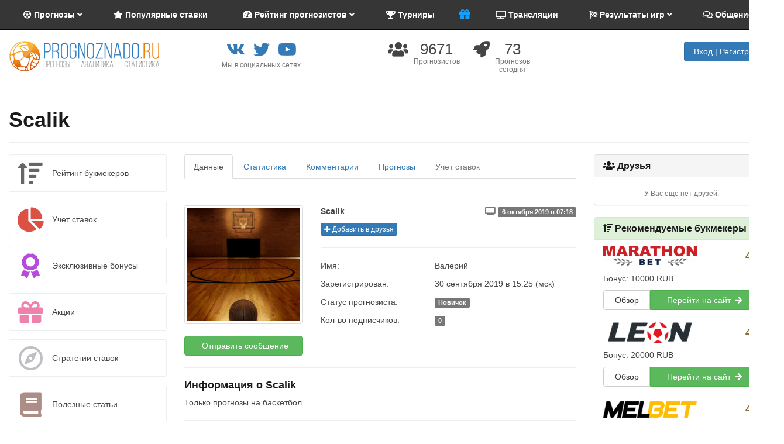

--- FILE ---
content_type: text/html; charset=utf-8
request_url: https://prognoznado.ru/tipster/scalik.html
body_size: 21962
content:
<!DOCTYPE html>
<html dir="ltr" lang="ru">
<head>
  <title>Прогнозист Scalik - Prognoznado.ru</title>
<meta http-equiv="Cache-control" content="public" />
<meta name="w1-verification" content="101327990132" />
<meta name="yandex-verification" content="1629bd0fc84f72a5" />
<meta http-equiv="Pragma" content="cache" />
<meta charset="UTF-8" />
<meta name="viewport" content="width=device-width, initial-scale=1, maximum-scale=1, user-scalable=no">



<!-- Chrome, Firefox OS and Opera -->
<meta name="theme-color" content="#363636">
<meta name="mobile-web-app-capable" content="yes">
<!-- Windows Phone -->
<meta name="msapplication-navbutton-color" content="#363636">
<!-- iOS Safari -->
<meta name="apple-mobile-web-app-capable" content="yes">
<meta name="apple-mobile-web-app-status-bar-style" content="black">

<link rel="icon" sizes="40x40" href="https://prognoznado.ru/image/data/Design/logo-transparent-lq-ball.png">

<meta name="description" content="Профиль прогнозиста Scalik. Подробная информация о спортивном прогнозисте Scalik на Prognoznado.ru" />
<link href="https://prognoznado.ru/image/data/favicon-120x120.png" rel="icon" />
<link rel="stylesheet" type="text/css" href="https://prognoznado.ru/catalog/view/theme/default/stylesheet/style.css?v=1562877907" />

<script type="text/javascript">
var shareButt, _config = {
  'time': '1769010519',
  'robot': true,
  'logged': false,
  'affix': true,

  'notification': true,
  'sound': true,

  'chat_collapsed': true,
  'chat_sound': true,
  'chat_notification': true,
  'chat_status': true,

  'new_bought_forecast_total': '0',
  'customer_hash': '',
  'customer_id': '',
  'username': '',
	'email': ''
};
</script>

<script type="text/javascript" src="https://prognoznado.ru/catalog/view/javascript/app.js?v=1562877907"></script>

<script src="//www.google.com/recaptcha/api.js" type="text/javascript" async defer></script>



<!-- Global site tag (gtag.js) - Google Analytics -->
<script async src="https://www.googletagmanager.com/gtag/js?id=UA-113778910-1"></script>
<script>
  window.dataLayer = window.dataLayer || [];
  function gtag(){dataLayer.push(arguments);}
  gtag('js', new Date());

  gtag('config', 'UA-113778910-1');
</script>

</head>
<body id="customer-customer">


<nav class="navbar navbar-inverse navbar-top navbar-static-top" role="navigation">
	<div class="container">
    <div class="navbar-header">
      <button type="button" class="navbar-toggle collapsed" data-toggle="collapse" data-target="#collapse-navbar-top" aria-expanded="false">
        <i class="fas fa-bars"></i>
      </button>
      <a class="navbar-brand visible-xs" href="https://prognoznado.ru/" style="width: 190px;"><img src="https://prognoznado.ru/image/data/Design/logo-transparent-lq.png" alt="Prognoznado.ru" class="img-responsive" /></a>
    
                                                                  <span style="position: relative; display: inline-block; top: 3px;" class="hidden-md hidden-lg">
        <a href="#">
                    [adv-id="180"]        </a>
      </span>
                        <span style="position: relative; display: inline-block; top: 3px;" class="hidden-md hidden-lg">
        <a href="#">
                    [adv-id="197"]        </a>
      </span>
                                                    </div>
    
    <div class="collapse navbar-collapse" id="collapse-navbar-top">
      <ul class="nav navbar-nav">
      	                
                                        <li class="dropdown">
          <a role="button" class="dropdown-toggle" id="menu-21" data-toggle="dropdown" aria-expanded="false">
                        <i class="fas fa-futbol"></i>
                        Прогнозы                        <i class="fa fa-angle-down"></i>
          </a>
                                        <ul class="dropdown-menu" role="menu" aria-labelledby="menu-21">
                                    
                                      		      <li class="dropdown-prevent ">
              <a href="https://prognoznado.ru/spisok-prognozov/analitiki.html">
                
                
                От аналитиков
                              </a>
                          </li>
                                    
                                      		      <li class="dropdown-prevent ">
              <a href="https://prognoznado.ru/spisok-prognozov/profi.html">
                
                
                От профессионалов
                              </a>
                          </li>
                                    
                                      		      <li class="dropdown-prevent ">
              <a href="https://prognoznado.ru/spisok-prognozov/express.html">
                
                
                Экспрессы
                              </a>
                          </li>
                                    
                                      		      <li class="dropdown-prevent ">
              <a href="https://prognoznado.ru/spisok-prognozov/futbol.html">
                                <i class="fa fa-fw fa-angle-right pull-right m-t-2"></i>
                
                
                Футбол
                                <span class="badge">28</span>
                              </a>
                            <ul class="child-menu hidden dropdown-menu">
                <li class="visible-xs">
                  <a href="https://prognoznado.ru/spisok-prognozov/futbol.html">
                    
                    <strong class="c-white">Показать все в &laquo;Футбол&raquo;</strong>
                  </a>
                </li>

                                                      		      <li class="">
                  <a href="https://prognoznado.ru/spisok-prognozov/futbol/express.html" class="text-muted">
                                         - Экспрессы
                                      </a>
                </li>
                                                      		      <li class="">
                  <a href="https://prognoznado.ru/spisok-prognozov/futbol/profi.html" class="text-muted">
                                         - От профессионалов
                                      </a>
                </li>
                                                      		      <li class="">
                  <a href="https://prognoznado.ru/spisok-prognozov/futbol/anglijskaja-premer-liga.html" class="text-muted">
                                         - АПЛ
                                      </a>
                </li>
                                                      		      <li class="">
                  <a href="https://prognoznado.ru/spisok-prognozov/futbol/ispanskaja-primera-divizion.html" class="text-muted">
                                         - Примера
                                      </a>
                </li>
                                                      		      <li class="">
                  <a href="https://prognoznado.ru/spisok-prognozov/futbol/nemetskaja-bundesliga.html" class="text-muted">
                                         - Бундеслига
                                      </a>
                </li>
                                                      		      <li class="">
                  <a href="https://prognoznado.ru/spisok-prognozov/futbol/italjanskaja-serija-a.html" class="text-muted">
                                         - Серия А
                                      </a>
                </li>
                                                      		      <li class="">
                  <a href="https://prognoznado.ru/spisok-prognozov/futbol/frantsuzskaja-liga-1.html" class="text-muted">
                                         - Лига 1
                                      </a>
                </li>
                                                      		      <li class="">
                  <a href="https://prognoznado.ru/spisok-prognozov/futbol/rossijskaja-premer-liga.html" class="text-muted">
                                         - РПЛ
                                      </a>
                </li>
                                                      		      <li class="">
                  <a href="https://prognoznado.ru/spisok-prognozov/futbol/futbolnaja-natsionalnaja-liga-rossija.html" class="text-muted">
                                         - Первая лига
                                      </a>
                </li>
                                                      		      <li class="">
                  <a href="https://prognoznado.ru/spisok-prognozov/futbol/ukrainskaja-premer-liga.html" class="text-muted">
                                         - УПЛ
                                      </a>
                </li>
                                                      		      <li class="">
                  <a href="https://prognoznado.ru/spisok-prognozov/futbol/major-league-soccer.html" class="text-muted">
                                         - МЛС
                                      </a>
                </li>
                                                      		      <li class="">
                  <a href="https://prognoznado.ru/spisok-prognozov/futbol/liga-chempionov-uefa.html" class="text-muted">
                                         - Лига чемпионов
                                        <span class="badge">11</span>
                                      </a>
                </li>
                                                      		      <li class="">
                  <a href="https://prognoznado.ru/spisok-prognozov/futbol/liga-evropy-uefa.html" class="text-muted">
                                         - Лига Европы
                                        <span class="badge">3</span>
                                      </a>
                </li>
                                                      		      <li class="">
                  <a href="https://prognoznado.ru/spisok-prognozov/futbol/liga-natsij-uefa.html" class="text-muted">
                                         - Лига наций УЕФА
                                      </a>
                </li>
                                                      		      <li class="">
                  <a href="https://prognoznado.ru/spisok-prognozov/futbol/chempionat-mira-futbol.html" class="text-muted">
                                         - Чемпионат мира
                                      </a>
                </li>
                                                      		      <li class="">
                  <a href="https://prognoznado.ru/spisok-prognozov/futbol/chempionat-evropy-futbol.html" class="text-muted">
                                         - Чемпионат Европы
                                      </a>
                </li>
                                                      		      <li class="">
                  <a href="https://prognoznado.ru/spisok-prognozov/futbol/kubok-afrikanskih-natsij.html" class="text-muted">
                                         - Кубок Африки
                                      </a>
                </li>
                                                      		      <li class="">
                  <a href="https://prognoznado.ru/spisok-prognozov/futbol/sbornye-v-futbole.html" class="text-muted">
                                         - Сборные
                                      </a>
                </li>
                              </ul>
                          </li>
                                    
                                      		      <li class="dropdown-prevent ">
              <a href="https://prognoznado.ru/spisok-prognozov/tennis.html">
                                <i class="fa fa-fw fa-angle-right pull-right m-t-2"></i>
                
                
                Теннис
                                <span class="badge">5</span>
                              </a>
                            <ul class="child-menu hidden dropdown-menu">
                <li class="visible-xs">
                  <a href="https://prognoznado.ru/spisok-prognozov/tennis.html">
                    
                    <strong class="c-white">Показать все в &laquo;Теннис&raquo;</strong>
                  </a>
                </li>

                                                      		      <li class="">
                  <a href="https://prognoznado.ru/spisok-prognozov/tennis/express.html" class="text-muted">
                                         - Экспрессы
                                      </a>
                </li>
                                                      		      <li class="">
                  <a href="https://prognoznado.ru/spisok-prognozov/tennis/profi.html" class="text-muted">
                                         - От профессионалов
                                      </a>
                </li>
                                                      		      <li class="">
                  <a href="https://prognoznado.ru/spisok-prognozov/tennis/atp.html" class="text-muted">
                                         - ATP
                                      </a>
                </li>
                                                      		      <li class="">
                  <a href="https://prognoznado.ru/spisok-prognozov/tennis/wta.html" class="text-muted">
                                         - WTA
                                      </a>
                </li>
                                                      		      <li class="">
                  <a href="https://prognoznado.ru/spisok-prognozov/tennis/itf.html" class="text-muted">
                                         - ITF
                                      </a>
                </li>
                                                      		      <li class="">
                  <a href="https://prognoznado.ru/spisok-prognozov/tennis/avstralian-oupen.html" class="text-muted">
                                         - Australian Open
                                      </a>
                </li>
                                                      		      <li class="">
                  <a href="https://prognoznado.ru/spisok-prognozov/tennis/rolan-garros.html" class="text-muted">
                                         - Ролан Гаррос
                                      </a>
                </li>
                                                      		      <li class="">
                  <a href="https://prognoznado.ru/spisok-prognozov/tennis/us-open.html" class="text-muted">
                                         - US Open
                                      </a>
                </li>
                                                      		      <li class="">
                  <a href="https://prognoznado.ru/spisok-prognozov/tennis/uimbldon.html" class="text-muted">
                                         - Уимблдон
                                      </a>
                </li>
                                                      		      <li class="">
                  <a href="https://prognoznado.ru/spisok-prognozov/tennis/kubok-devisa.html" class="text-muted">
                                         - Кубок Дэвиса
                                      </a>
                </li>
                                                      		      <li class="">
                  <a href="https://prognoznado.ru/spisok-prognozov/tennis/kubok-federatsii-po-tennisu.html" class="text-muted">
                                         - Кубок Федерации
                                      </a>
                </li>
                              </ul>
                          </li>
                                    
                                      		      <li class="dropdown-prevent ">
              <a href="https://prognoznado.ru/spisok-prognozov/hokkej.html">
                                <i class="fa fa-fw fa-angle-right pull-right m-t-2"></i>
                
                
                Хоккей
                                <span class="badge">21</span>
                              </a>
                            <ul class="child-menu hidden dropdown-menu">
                <li class="visible-xs">
                  <a href="https://prognoznado.ru/spisok-prognozov/hokkej.html">
                    
                    <strong class="c-white">Показать все в &laquo;Хоккей&raquo;</strong>
                  </a>
                </li>

                                                      		      <li class="">
                  <a href="https://prognoznado.ru/spisok-prognozov/hokkej/express.html" class="text-muted">
                                         - Экспрессы
                                      </a>
                </li>
                                                      		      <li class="">
                  <a href="https://prognoznado.ru/spisok-prognozov/hokkej/profi.html" class="text-muted">
                                         - От профессионалов
                                      </a>
                </li>
                                                      		      <li class="">
                  <a href="https://prognoznado.ru/spisok-prognozov/hokkej/nhl.html" class="text-muted">
                                         - НХЛ
                                      </a>
                </li>
                                                      		      <li class="">
                  <a href="https://prognoznado.ru/spisok-prognozov/hokkej/khl.html" class="text-muted">
                                         - КХЛ
                                        <span class="badge">7</span>
                                      </a>
                </li>
                                                      		      <li class="">
                  <a href="https://prognoznado.ru/spisok-prognozov/hokkej/mhl.html" class="text-muted">
                                         - МХЛ
                                        <span class="badge">1</span>
                                      </a>
                </li>
                                                      		      <li class="">
                  <a href="https://prognoznado.ru/spisok-prognozov/hokkej/vhl.html" class="text-muted">
                                         - ВХЛ
                                        <span class="badge">12</span>
                                      </a>
                </li>
                                                      		      <li class="">
                  <a href="https://prognoznado.ru/spisok-prognozov/hokkej/liga-chempionov-iihf.html" class="text-muted">
                                         - Лига чемпионов CHL
                                      </a>
                </li>
                                                      		      <li class="">
                  <a href="https://prognoznado.ru/spisok-prognozov/hokkej/chempionat-mira-hokkej.html" class="text-muted">
                                         - Чемпионат мира
                                      </a>
                </li>
                                                      		      <li class="">
                  <a href="https://prognoznado.ru/spisok-prognozov/hokkej/evrotur-hokkej.html" class="text-muted">
                                         - Евротур
                                      </a>
                </li>
                              </ul>
                          </li>
                                    
                                      		      <li class="dropdown-prevent ">
              <a href="https://prognoznado.ru/spisok-prognozov/basketbol.html">
                                <i class="fa fa-fw fa-angle-right pull-right m-t-2"></i>
                
                
                Баскетбол
                                <span class="badge">4</span>
                              </a>
                            <ul class="child-menu hidden dropdown-menu">
                <li class="visible-xs">
                  <a href="https://prognoznado.ru/spisok-prognozov/basketbol.html">
                    
                    <strong class="c-white">Показать все в &laquo;Баскетбол&raquo;</strong>
                  </a>
                </li>

                                                      		      <li class="">
                  <a href="https://prognoznado.ru/spisok-prognozov/basketbol/express.html" class="text-muted">
                                         - Экспрессы
                                      </a>
                </li>
                                                      		      <li class="">
                  <a href="https://prognoznado.ru/spisok-prognozov/basketbol/profi.html" class="text-muted">
                                         - От профессионалов
                                      </a>
                </li>
                                                      		      <li class="">
                  <a href="https://prognoznado.ru/spisok-prognozov/basketbol/nba.html" class="text-muted">
                                         - НБА
                                      </a>
                </li>
                                                      		      <li class="">
                  <a href="https://prognoznado.ru/spisok-prognozov/basketbol/evroliga.html" class="text-muted">
                                         - Евролига
                                      </a>
                </li>
                                                      		      <li class="">
                  <a href="https://prognoznado.ru/spisok-prognozov/basketbol/liga-vtb.html" class="text-muted">
                                         - Лига ВТБ
                                        <span class="badge">4</span>
                                      </a>
                </li>
                              </ul>
                          </li>
                                    
                                      		      <li class="dropdown-prevent ">
              <a href="https://prognoznado.ru/spisok-prognozov/mma.html">
                                <i class="fa fa-fw fa-angle-right pull-right m-t-2"></i>
                
                
                ММА
                              </a>
                            <ul class="child-menu hidden dropdown-menu">
                <li class="visible-xs">
                  <a href="https://prognoznado.ru/spisok-prognozov/mma.html">
                    
                    <strong class="c-white">Показать все в &laquo;ММА&raquo;</strong>
                  </a>
                </li>

                                                      		      <li class="">
                  <a href="https://prognoznado.ru/spisok-prognozov/mma/ufc.html" class="text-muted">
                                         - UFC
                                      </a>
                </li>
                                                      		      <li class="">
                  <a href="https://prognoznado.ru/spisok-prognozov/mma/bellator.html" class="text-muted">
                                         - Беллатор
                                      </a>
                </li>
                                                      		      <li class="">
                  <a href="https://prognoznado.ru/spisok-prognozov/mma/aca.html" class="text-muted">
                                         - ACA
                                      </a>
                </li>
                              </ul>
                          </li>
                                    
                                      		      <li class="dropdown-prevent ">
              <a href="https://prognoznado.ru/spisok-prognozov/regbi-liga/regbi-sojuz/regbi-7.html">
                                <i class="fa fa-fw fa-angle-right pull-right m-t-2"></i>
                
                
                Регби
                              </a>
                            <ul class="child-menu hidden dropdown-menu">
                <li class="visible-xs">
                  <a href="https://prognoznado.ru/spisok-prognozov/regbi-liga/regbi-sojuz/regbi-7.html">
                    
                    <strong class="c-white">Показать все в &laquo;Регби&raquo;</strong>
                  </a>
                </li>

                                                      		      <li class="">
                  <a href="https://prognoznado.ru/spisok-prognozov/regbi-sojuz.html" class="text-muted">
                                         - Регби-союз
                                      </a>
                </li>
                                                      		      <li class="">
                  <a href="https://prognoznado.ru/spisok-prognozov/regbi-liga.html" class="text-muted">
                                         - Регби-лига
                                      </a>
                </li>
                              </ul>
                          </li>
                                    
                                      		      <li class="dropdown-prevent ">
              <a href="https://prognoznado.ru/spisok-prognozov/volejbol.html">
                                <i class="fa fa-fw fa-angle-right pull-right m-t-2"></i>
                
                
                Волейбол
                              </a>
                            <ul class="child-menu hidden dropdown-menu">
                <li class="visible-xs">
                  <a href="https://prognoznado.ru/spisok-prognozov/volejbol.html">
                    
                    <strong class="c-white">Показать все в &laquo;Волейбол&raquo;</strong>
                  </a>
                </li>

                                                      		      <li class="">
                  <a href="https://prognoznado.ru/spisok-prognozov/volejbol/liga-natsij-volejbol.html" class="text-muted">
                                         - Лига наций
                                      </a>
                </li>
                                                      		      <li class="">
                  <a href="https://prognoznado.ru/spisok-prognozov/volejbol/liga-chempionov-iihf.html" class="text-muted">
                                         - Лига чемпионов
                                      </a>
                </li>
                              </ul>
                          </li>
            
                                                                                                                                                                                                                                                                                                                                                                                                                                                                                                                                                                                                                                                                                                                                                                                                                                                                                    <li class="dropdown-prevent p-static">
              <a role="button" href="#" style="background-color: #f0f0f0;"><i class="fa fa-fw fa-angle-right pull-right m-t-2"></i> Показать еще</a>
              <ul class="child-menu child-menu-top hidden dropdown-menu">
                                                      		      <li class="dropdown-prevent ">
                  <a href="https://prognoznado.ru/spisok-prognozov/gandbol.html">
                                        <i class="fa fa-fw fa-angle-right pull-right m-t-2"></i>
                    
                                        Гандбол
                                        <span class="badge">2</span>
                                      </a>
                                    <ul class="child-menu hidden dropdown-menu">
                    <li class="visible-xs">
                      <a href="https://prognoznado.ru/spisok-prognozov/gandbol.html">
                        
                        <strong class="c-white">Показать все в &laquo;Гандбол&raquo;</strong>
                      </a>
                    </li>

                                                                      		      <li class="">
                      <a href="https://prognoznado.ru/spisok-prognozov/gandbol/liga-chempionov-egf.html" class="text-muted">
                                                 - Лига чемпионов ЕГФ
                                              </a>
                    </li>
                                      </ul>
                                  </li>
                                                      		      <li class="dropdown-prevent ">
                  <a href="https://prognoznado.ru/spisok-prognozov/kibersport.html">
                                        <i class="fa fa-fw fa-angle-right pull-right m-t-2"></i>
                    
                                        Киберспорт
                                      </a>
                                    <ul class="child-menu hidden dropdown-menu">
                    <li class="visible-xs">
                      <a href="https://prognoznado.ru/spisok-prognozov/kibersport.html">
                        
                        <strong class="c-white">Показать все в &laquo;Киберспорт&raquo;</strong>
                      </a>
                    </li>

                                                                      		      <li class="">
                      <a href="https://prognoznado.ru/spisok-prognozov/kibersport/dota-2.html" class="text-muted">
                                                 - Дота 2
                                              </a>
                    </li>
                                                                      		      <li class="">
                      <a href="https://prognoznado.ru/spisok-prognozov/kibersport/kontr-strajk-global-ofensiv.html" class="text-muted">
                                                 - КС ГО
                                              </a>
                    </li>
                                      </ul>
                                  </li>
                                                      		      <li class="dropdown-prevent ">
                  <a href="https://prognoznado.ru/spisok-prognozov/bejsbol.html">
                                        <i class="fa fa-fw fa-angle-right pull-right m-t-2"></i>
                    
                                        Бейсбол
                                      </a>
                                    <ul class="child-menu hidden dropdown-menu">
                    <li class="visible-xs">
                      <a href="https://prognoznado.ru/spisok-prognozov/bejsbol.html">
                        
                        <strong class="c-white">Показать все в &laquo;Бейсбол&raquo;</strong>
                      </a>
                    </li>

                                                                      		      <li class="">
                      <a href="https://prognoznado.ru/spisok-prognozov/bejsbol/mlb.html" class="text-muted">
                                                 - MLB
                                              </a>
                    </li>
                                      </ul>
                                  </li>
                                                      		      <li class="dropdown-prevent ">
                  <a href="https://prognoznado.ru/spisok-prognozov/nastolnyj-tennis.html">
                    
                                        Настольный теннис
                                      </a>
                                  </li>
                                                      		      <li class="dropdown-prevent ">
                  <a href="https://prognoznado.ru/spisok-prognozov/biatlon.html">
                    
                                        Биатлон
                                      </a>
                                  </li>
                                                      		      <li class="dropdown-prevent ">
                  <a href="https://prognoznado.ru/spisok-prognozov/hokkej-s-mjachom.html">
                    
                                        Хоккей с мячом
                                      </a>
                                  </li>
                                                      		      <li class="dropdown-prevent ">
                  <a href="https://prognoznado.ru/spisok-prognozov/boks.html">
                    
                                        Бокс
                                      </a>
                                  </li>
                                                      		      <li class="dropdown-prevent ">
                  <a href="https://prognoznado.ru/spisok-prognozov/avtosport.html">
                                        <i class="fa fa-fw fa-angle-right pull-right m-t-2"></i>
                    
                                        Автоспорт
                                      </a>
                                    <ul class="child-menu hidden dropdown-menu">
                    <li class="visible-xs">
                      <a href="https://prognoznado.ru/spisok-prognozov/avtosport.html">
                        
                        <strong class="c-white">Показать все в &laquo;Автоспорт&raquo;</strong>
                      </a>
                    </li>

                                                                      		      <li class="">
                      <a href="https://prognoznado.ru/spisok-prognozov/avtosport/formula-1.html" class="text-muted">
                                                 - Формула 1
                                              </a>
                    </li>
                                      </ul>
                                  </li>
                                                      		      <li class="dropdown-prevent ">
                  <a href="https://prognoznado.ru/spisok-prognozov/vodnoe-polo.html">
                    
                                        Водное поло
                                      </a>
                                  </li>
                                                      		      <li class="dropdown-prevent ">
                  <a href="https://prognoznado.ru/spisok-prognozov/snuker.html">
                    
                                        Cнукер
                                      </a>
                                  </li>
                                                      		      <li class="dropdown-prevent ">
                  <a href="https://prognoznado.ru/spisok-prognozov/shahmaty.html">
                    
                                        Шахматы
                                      </a>
                                  </li>
                                                      		      <li class="dropdown-prevent ">
                  <a href="https://prognoznado.ru/spisok-prognozov/kriket.html">
                    
                                        Крикет
                                      </a>
                                  </li>
                                                      		      <li class="dropdown-prevent ">
                  <a href="https://prognoznado.ru/spisok-prognozov/darts.html">
                    
                                        Дартс
                                      </a>
                                  </li>
                                                      		      <li class="dropdown-prevent ">
                  <a href="https://prognoznado.ru/spisok-prognozov/florbol.html">
                    
                                        Флорбол
                                      </a>
                                  </li>
                                                      		      <li class="dropdown-prevent ">
                  <a href="https://prognoznado.ru/spisok-prognozov/kerling.html">
                    
                                        Керлинг
                                      </a>
                                  </li>
                                                      		      <li class="dropdown-prevent ">
                  <a href="https://prognoznado.ru/spisok-prognozov/golf.html">
                    
                                        Гольф
                                      </a>
                                  </li>
                                                      		      <li class="dropdown-prevent ">
                  <a href="https://prognoznado.ru/spisok-prognozov/loshadinye-skachki.html">
                    
                                        Лошадиные скачки
                                      </a>
                                  </li>
                                                      		      <li class="dropdown-prevent ">
                  <a href="https://prognoznado.ru/spisok-prognozov/pljazhnyj-futbol.html">
                    
                                        Пляжный футбол
                                      </a>
                                  </li>
                                                      		      <li class="dropdown-prevent ">
                  <a href="https://prognoznado.ru/spisok-prognozov/basketball-3x3.html">
                    
                                        Стритбол
                                      </a>
                                  </li>
                              </ul>
            </li>
                      </ul>
        </li>
                                
                                
                        
                                
                                
        <li class="">
          <a href="https://prognoznado.ru/populjarnye-stavki.html" class="">
                        <i class="fas fa-star"></i>
                        Популярные ставки          </a>
        </li>
                                
                                        <li class="dropdown">
          <a role="button" class="dropdown-toggle" id="menu-62" data-toggle="dropdown" aria-expanded="false">
                        <i class="fas fa-tachometer-alt"></i>
                        Рейтинг прогнозистов                        <i class="fa fa-angle-down"></i>
          </a>
                                        <ul class="dropdown-menu" role="menu" aria-labelledby="menu-62">
                                    
                                      		      <li class="dropdown-prevent ">
              <a href="https://prognoznado.ru/rejting.html">
                
                
                Лучшие
                              </a>
                          </li>
                                    
                                      		      <li class="dropdown-prevent ">
              <a href="https://prognoznado.ru/vse-prognozisty.html">
                
                
                Все
                              </a>
                          </li>
                                    
                                      		      <li class="dropdown-prevent ">
              <a href="https://prognoznado.ru/vyigryshnye-serii-prognozistov.html">
                
                
                Выигрышные серии
                              </a>
                          </li>
                                    
                                      		      <li class="dropdown-prevent ">
              <a href="https://prognoznado.ru/vse-prognozisty-po-kolichestvu-podpischikov.html">
                
                
                По кол-ву подписчиков
                              </a>
                          </li>
            
                      </ul>
        </li>
                                
                                
                        
                                
                                
        <li class="">
          <a href="https://prognoznado.ru/turniry-i-konkursy-prognozistov.html" class="">
                        <i class="fas fa-trophy"></i>
                        Турниры          </a>
        </li>
                                
                                
                        
                                
                
                        
        <li class="hidden-xs hidden-sm">
          <a href="#" class="" onclick="return false;" target="_blank">
                        [adv-id="180"]          </a>
        </li>
                                
                                
                        
                                
                
                        
        <li class="hidden-xs hidden-sm">
          <a href="#" class="">
                        [adv-id="197"]          </a>
        </li>
                                
                                
                        
                                
                                
        <li class="">
          <a href="https://prognoznado.ru/translation.html" class="">
                        <i class="fas fa-tv"></i>
                        Трансляции          </a>
        </li>
                                
                                        <li class="dropdown">
          <a role="button" class="dropdown-toggle" id="menu-69" data-toggle="dropdown" aria-expanded="false">
                        <i class="fas fa-flag-checkered"></i>
                        Результаты игр                        <i class="fa fa-angle-down"></i>
          </a>
                                        <ul class="dropdown-menu" role="menu" aria-labelledby="menu-69">
                                    
                                      		      <li class="dropdown-prevent ">
              <a href="https://prognoznado.ru/rezultaty-matchej.html">
                
                
                Все результаты
                              </a>
                          </li>
                                    
                                      		      <li class="dropdown-prevent ">
              <a href="https://prognoznado.ru/rezultaty-matchej-live.html">
                
                
                Результаты live
                              </a>
                          </li>
                                    
                                      		      <li class="dropdown-prevent ">
              <a href="https://prognoznado.ru/rezultaty-matchej/futbol.html">
                
                
                Футбол
                              </a>
                          </li>
                                    
                                      		      <li class="dropdown-prevent ">
              <a href="https://prognoznado.ru/rezultaty-matchej/hokkej.html">
                
                
                Хоккей
                              </a>
                          </li>
                                    
                                      		      <li class="dropdown-prevent ">
              <a href="https://prognoznado.ru/rezultaty-matchej/tennis.html">
                
                
                Теннис
                              </a>
                          </li>
                                    
                                      		      <li class="dropdown-prevent ">
              <a href="https://prognoznado.ru/rezultaty-matchej/basketbol.html">
                
                
                Баскетбол
                              </a>
                          </li>
            
                      </ul>
        </li>
                                
                                        <li class="dropdown">
          <a role="button" class="dropdown-toggle" id="menu-64" data-toggle="dropdown" aria-expanded="false">
                        <i class="far fa-comments"></i>
                        Общение                        <i class="fa fa-angle-down"></i>
          </a>
                                        <ul class="dropdown-menu dropdown-menu-right" role="menu" aria-labelledby="menu-64">
                                    
                                      		      <li class="dropdown-prevent ">
              <a href="https://prognoznado.ru/kommentarii.html">
                
                
                Комментарии
                              </a>
                          </li>
            
                      </ul>
        </li>
                  		</ul>
    </div>
	</div>
</nav>
<section id="header">
  <div class="container">
    <div class="row">
            <div class="hidden-xs col-xs-6 col-md-3 col-lg-3">
        <div id="logo">
          <a href="https://prognoznado.ru/">
            <img src="https://prognoznado.ru/image/data/Design/logotype-2.png" title="СМИ СИ «Prognoznado». Роскомнадзор: ЭЛ № ФС 77 - 83318 от 03.06.2022. Учредитель и главный редактор: Строкин П.В. E-mail: support@prognoznado.ru. Телефон: 8 965 975 7731. Prognoznado.ru - прогнозы на спорт" alt="СМИ СИ «Prognoznado». Роскомнадзор: ЭЛ № ФС 77 - 83318 от 03.06.2022. Учредитель и главный редактор: Строкин П.В. E-mail: support@prognoznado.ru. Телефон: 8 965 975 7731. Prognoznado.ru - прогнозы на спорт" class="img-responsive" />
          </a>
        </div>
      </div>
      
      <div class="hidden-xs col-xs-6 col-md-3 col-lg-2">
        <ul class="list-inline valign-top text-center col-head">
          <li><a href="https://vk.com/prognoznado" class="fab fa-2x fa-vk" target="_blank" rel="nofollow" data-toggle="tooltip" data-placement="top" title="VKontakte"></a></li>
         <li><a href="https://twitter.com/Prognoznado" class="fab fa-2x fa-twitter" target="_blank" rel="nofollow" data-toggle="tooltip" data-placement="top" title="Twitter"></a></li>
          <li><a href="https://www.youtube.com/user/Prognoznado" class="fab fa-2x fa-youtube" target="_blank" rel="nofollow" data-toggle="tooltip" data-placement="top" title="YouTube"></a></li>
          
        </ul>
        <div class="text-center">
          <small class="text-muted">Мы в социальных сетях</small>
        </div>
      </div>
      <div class="clearfix visible-xs visible-sm"></div>
      <div class="col-xs-6 col-md-3 col-lg-4">
        <ul class="list-inline valign-top text-center col-head">
          <li class="hidden-xs">
            <i class="fa fa-2x fa-users" data-toggle="tooltip" data-placement="bottom" title="Прогнозисты"></i>
          </li>        
          <li class="counter">
            <span class="head-counter">9671</span><br />
            <small class="text-muted">Прогнозистов</small>
          </li>
                    <li></li>
                    <li class="c-pointer hidden-xs" onclick="location = 'https://prognoznado.ru/spisok-prognozov/za-segodnya.html'">
            <i class="fa fa-2x fa-rocket" data-toggle="tooltip" data-placement="bottom" title="Сегодня добавлено прогнозов: 73"></i>
          </li>
          <li class="counter c-pointer" onclick="location = 'https://prognoznado.ru/spisok-prognozov/za-segodnya.html'">
            <span class="head-counter">73</span><br />
            <small class="text-muted text-dashed">Прогнозов<br />сегодня</small>
          </li>
        </ul>

      </div><!-- /customer online -->

      <div class="col-xs-6 col-md-3 col-lg-3">
        <div class="text-right col-head">
                    <button class="btn btn-primary" role="button" title="Создать или войти в кабинет" data-toggle="modal" data-target="#modal-sign-up"><i class="fa fa-sign-in"></i> Вход | Регистрация</button>
                  </div>
      </div>
    </div>
  </div>
</section>



<!-- Modals -->
<div id="modals">
  
  <!-- Sign in/up -->
<div class="modal" id="modal-sign-up" tabindex="-1" role="dialog" aria-labelledby="label-modal-sign-up" aria-hidden="true">
  <div class="modal-dialog">
    <div class="modal-content">
      <div class="modal-header header-primary">
        <button type="button" class="close" data-dismiss="modal" aria-hidden="true"><span class="fa fa-times"></span></button>
        <div class="h4 modal-title" id="label-modal-sign-up">Войти или создать учетную запись</div>
      </div>
      <div class="modal-body">
				<ul class="nav nav-tabs">
				  <li class="active"><a href="#tab-sign-in" data-toggle="tab"><span class="fa fa-sign-in"></span> Вход</a></li>
				  <li><a href="#tab-sign-up" data-toggle="tab"><span class="fa fa-suitcase"></span> Завести кабинет</a></li>
				  <li><a href="#tab-forgotten" data-toggle="tab"><span class="fa fa-key"></span> Восстановить пароль</a></li>
				</ul>

				<div class="tab-content">
				  <div class="tab-pane active" id="tab-sign-in">
					  <form method="post" role="form" autocomplete="on" class="form-horizontal" onsubmit="return false;" data-toggle="form" data-controller="common.customer.login">
			        <div class="form-group has-feedback">
								<label for="login-email" class="col-sm-3 control-label">E-mail:</label>
								<div class="col-sm-9">
									<input name="email" value="" type="text" class="form-control input-lg" id="login-email" placeholder="Введите Ваш e-mail" />
									<span class="form-control-feedback"><i class="fa fa-envelope"></i></span>
								</div>
							</div>
			        <div class="form-group has-feedback">
								<label for="login-password" class="col-sm-3 control-label">Пароль:</label>
								<div class="col-sm-9">
									<input name="password" value="" type="password" class="form-control input-lg" id="login-password" />
									<span class="form-control-feedback"><i class="fa fa-key"></i></span>
								</div>
								<span class="col-sm-offset-3 col-sm-9 help-block"><a href="#forgotten-trigger" class="dashed" onclick="$('a[href=\'#tab-forgotten\']').click(); return false;">Напомнить пароль</a></span>
							</div>
			        <div class="form-group">
		            <div class="col-sm-offset-3 col-sm-9">
                  <button type="submit" class="btn btn-lg btn-primary btn-submit" data-loading-text="<i class='fa fa-refresh fa-spin'></i>">Войти</button>
								</div>
							</div>
			      </form>
					</div><!-- /#tab-sign-in -->

				  <div class="tab-pane" id="tab-sign-up">
					  <form method="post" role="form" autocomplete="on" class="form-horizontal" onsubmit="return false;" data-toggle="form" data-controller="common.customer.register">
			        <div class="form-group has-feedback">
								<label for="signup-username" class="col-sm-3 control-label">Ваш логин:</label>
								<div class="col-sm-9">
									<input name="username" value="" type="text" class="form-control input-lg" id="signup-username" placeholder="Будет отображаться в списке прогнозов" />
									<span class="form-control-feedback"><i class="fa fa-user"></i></span>
								</div>
							</div>
							<div class="form-group has-feedback">
								<label for="signup-email" class="col-sm-3 control-label">E-mail:</label>
								<div class="col-sm-9">
									<input name="email" value="" type="text" class="form-control input-lg" id="signup-email" placeholder="Введите Ваш e-mail" />
									<span class="form-control-feedback"><i class="fa fa-envelope"></i></span>
								</div>
							</div>
			        <div class="form-group has-feedback">
								<label for="signup-password" class="col-sm-3 control-label">Пароль:</label>
								<div class="col-sm-9">
									<input name="password" value="" type="password" class="form-control input-lg" id="signup-password" />
									<span class="form-control-feedback"><i class="fa fa-key"></i></span>
								</div>
							</div>
              <div class="form-group">
	<label class="col-sm-3 control-label">reCaptcha:</label>
	<div class="col-sm-9">
    <div class="g-recaptcha" data-sitekey="6Ld0KyoUAAAAAE_-7CiKo1kJXyRxHC2TRiqtJYBf"></div>
	</div>
</div>			        <div class="form-group">
								<div class="col-sm-offset-3 col-sm-3">
                  <div class="p-15 mn-15" data-toggle="tooltip" data-placement="bottom" data-container="#modal-sign-up" title="Необходимо принять условия">
                    <button type="submit" class="btn btn-lg btn-block btn-primary btn-submit disabled" data-loading-text="<i class='fa fa-refresh fa-spin'></i>" disabled="disabled" id="btn-signup">Создать</button>
                  </div>
                </div>
								<div class="col-sm-6">
                  <input type="checkbox" name="confirm" value="1" autocomplete="off" onchange="$('#btn-signup').toggleClass('disabled', !this.checked).prop('disabled', !this.checked); if (this.checked) { $('#btn-signup').parent().tooltip('destroy') } else { $('#btn-signup').parent().tooltip() }" />
                  Я согласен с <a href="#" data-toggle="modal-info" data-prev="#modal-sign-up" data-info="5">Условиями использования сайта</a>, <a href="#" data-toggle="modal-info" data-prev="#modal-sign-up" data-info="27">Политикой конфиденциальности</a> и на обработку персональных данных.
                </div>
							</div>
			      </form>
					</div><!-- /#tab-sign-up -->

				  <div class="tab-pane" id="tab-forgotten">
					  <form method="post" role="form" autocomplete="on" class="form-horizontal" data-toggle="form" data-controller="common.customer.forgotten">
						  <div class="form-group has-feedback">
		        		<label for="forgotten-email" class="col-sm-3 control-label">Ваш e-mail:</label>
                <div class="col-sm-9">
									<input type="email" class="form-control input-lg" id="forgotten-email" name="email" value="" placeholder="Введите Ваш e-mail" />
									<span class="form-control-feedback"><i class="fa fa-envelope"></i></span>
                </div>
						  </div>
			        <div class="form-group">
								<div class="col-sm-offset-3 col-sm-9">
                  <button type="submit" class="btn btn-lg btn-primary btn-submit" data-loading-text="<i class='fa fa-refresh fa-spin'></i>">Напомнить</button>
								</div>
							</div>
	      		</form>
					</div><!-- /#tab-forgotten -->
				</div><!-- /.tab-content -->
      </div>
      <div class="modal-footer">
        <button type="button" class="btn btn-default" data-dismiss="modal">Закрыть</button>
      </div>
    </div>
  </div>
</div>  <!-- Subscribe logged error -->
<div class="modal" id="modal-subscribe-error" tabindex="-1" role="dialog" aria-labelledby="label-subscribe-error" aria-hidden="true">
  <div class="modal-dialog">
    <div class="modal-content">
      <div class="modal-header">
        <button type="button" class="close" data-dismiss="modal" aria-hidden="true"><i class="fa fa-times"></i></button>
        <div class="h4 modal-title" id="label-subscribe-error">Ошибка подписки</div>
      </div>
      <div class="modal-body">
        <p>Чтобы подписаться на прогноз Вы должны <button class="btn btn-xs btn-primary" role="button" data-toggle="modal" data-target="#modal-sign-up"><i class="fa fa-sign-in"></i> войти или зарегистрироваться</button></p>
      </div>
    </div>
  </div>
</div>  <!-- Add article logged error -->
<div class="modal" id="modal-add-article-error" tabindex="-1" role="dialog" aria-labelledby="label-add-article-error" aria-hidden="true">
  <div class="modal-dialog">
    <div class="modal-content">
      <div class="modal-header">
        <button type="button" class="close" data-dismiss="modal" aria-hidden="true"><i class="fa fa-times"></i></button>
        <div class="h4 modal-title" id="label-add-article-error">Ошибка</div>
      </div>
      <div class="modal-body">
        <p>Чтобы добавить статью Вы должны <button class="btn btn-xs btn-primary" role="button" data-toggle="modal" data-target="#modal-sign-up"><i class="fa fa-sign-in"></i> войти или зарегистрироваться</button></p>
      </div>
    </div>
  </div>
</div>  <!-- Send message logged error -->
<div class="modal" id="modal-send-message-error" tabindex="-1" role="dialog" aria-labelledby="label-send-message-error" aria-hidden="true">
  <div class="modal-dialog">
    <div class="modal-content">
      <div class="modal-header">
        <button type="button" class="close" data-dismiss="modal" aria-hidden="true"><i class="fa fa-times"></i></button>
        <div class="h4 modal-title" id="label-send-message-error">Ошибка</div>
      </div>
      <div class="modal-body">
        <p>Чтобы отправить сообщение Вы должны <button class="btn btn-xs btn-primary" role="button" data-toggle="modal" data-target="#modal-sign-up"><i class="fa fa-sign-in"></i> войти или зарегистрироваться</button></p>
      </div>
    </div>
  </div>
</div>
  
  <!-- Error Status -->
<div class="modal" id="modal-error-status" tabindex="-1" role="dialog" aria-labelledby="label-modal-error-status" aria-hidden="true">
  <div class="modal-dialog">
    <div class="modal-content">
      <div class="modal-header">
        <button type="button" class="close" data-dismiss="modal" aria-hidden="true"><i class="fa fa-times"></i></button>
        <div class="h4 modal-title" id="label-modal-error-status">Ошибка</div>
      </div>
      <div class="modal-body" id="error-massage"></div>
    </div>
  </div>
</div>
  <!-- Information -->
<div class="modal" id="modal-information" tabindex="-1" role="dialog" aria-labelledby="label-modal-information" aria-hidden="true">
  <div class="modal-dialog modal-lg">
    <div class="modal-content"></div>
  </div>
</div>  <!-- Customer Online -->
<div class="modal" id="modal-customer-online" tabindex="-1" role="dialog" aria-labelledby="label-modal-customer-online" aria-hidden="true">
  <div class="modal-dialog">
    <div class="modal-content">
      <div class="modal-header">
        <button type="button" class="close" data-dismiss="modal" aria-hidden="true"><i class="fa fa-times"></i></button>
        <div class="h4 modal-title" id="label-modal-customer-online">Прогнозисты Online</div>
      </div>
      <div class="modal-body"></div>
    </div>
  </div>
</div></div>

<section id="content" class="section">
	<div class="container">
		<div class="page-header">
		  <h1>Scalik</h1>
		</div>

		<div class="row">
		  <div id="column-left" class="col-sm-3">
    <div class="panel panel-information">
  <div class="panel-body">
            <a class="media information-media-item-24" href="https://prognoznado.ru/rejting-bukmekerov.html">
       
      <span class="media-left media-middle">
        <i class="media-object fas fa-sort-amount-up fa-3x fa-fw"></i>
      </span>
      <span class="media-body media-middle">
        Рейтинг букмекеров                      </span>
    </a>
            <a class="media information-media-item-134" href="https://prognoznado.ru/r/u-aHR0cHM6Ly90cmFja2luZ2JldC5ydS8%3D.html" target="_blank">
       
      <span class="media-left media-middle">
        <i class="media-object fas fa-chart-pie fa-3x fa-fw"></i>
      </span>
      <span class="media-body media-middle">
        Учет ставок                      </span>
    </a>
            <a class="media information-media-item-156" href="https://prognoznado.ru/exclusive-bonus.html">
       
      <span class="media-left media-middle">
        <i class="media-object fas fa-award fa-3x fa-fw"></i>
      </span>
      <span class="media-body media-middle">
        Эксклюзивные бонусы                      </span>
    </a>
            <a class="media information-media-item-157" href="https://prognoznado.ru/akcii-bk.html">
       
      <span class="media-left media-middle">
        <i class="media-object fas fa-gift fa-3x fa-fw"></i>
      </span>
      <span class="media-body media-middle">
        Акции                      </span>
    </a>
            <a class="media information-media-item-55" href="https://prognoznado.ru/strategii-stavok.html">
       
      <span class="media-left media-middle">
        <i class="media-object far fa-compass fa-3x fa-fw"></i>
      </span>
      <span class="media-body media-middle">
        Стратегии ставок                      </span>
    </a>
            <a class="media information-media-item-56" href="https://prognoznado.ru/poleznye-stati.html">
       
      <span class="media-left media-middle">
        <i class="media-object fas fa-book fa-3x fa-fw"></i>
      </span>
      <span class="media-body media-middle">
        Полезные статьи                      </span>
    </a>
            <a class="media information-media-item-152" href="https://prognoznado.ru/biblioteka-bettora.html">
       
      <span class="media-left media-middle">
        <i class="media-object fas fa-book-reader fa-3x fa-fw"></i>
      </span>
      <span class="media-body media-middle">
        Библиотека беттора                      </span>
    </a>
            <a class="media information-media-item-158" href="https://prognoznado.ru/analitika-top-matchej.html">
       
      <span class="media-left media-middle">
        <i class="media-object fas fa-futbol fa-3x fa-fw"></i>
      </span>
      <span class="media-body media-middle">
        Аналитика топ-матчей                      </span>
    </a>
      </div>
</div>    <div class="panel panel-info">
  <div class="panel-heading">
                <button type="button" class="navbar-toggle collapsed p-0 m-0" data-toggle="collapse" data-target="#collapse-popular-bets" aria-expanded="false">
      <i class="fa fa-bars"></i>
    </button>

    <div class="h3 panel-title"><i class="fa fa-star"></i> Популярные ставки</div>
  </div>
	        <ul class="list-group collapse navbar-collapse" id="collapse-popular-bets">
		    <li class="list-group-item">
      <span class="badge pull-right ml-2">5</span>
                              <a href="https://prognoznado.ru/galatasaraj-atletiko-madrid-pryamaya-onlayn-translyaciya-21-01-2026.html" data-toggle="tooltip" data-placement="top" title="Доступна трансляция" class=""><i class="fas fa-video"></i></a>
      			<a href="https://prognoznado.ru/populjarnye-stavki/vse-prognozy-na-galatasaraj-atletiko-madrid-22769480.html" class="list-group-item-heading">Галатасарай - Атлетико Мадрид</a>
					</li>
        <li class="list-group-item">
      <span class="badge pull-right ml-2">3</span>
                              <a href="https://prognoznado.ru/karabah-ajntraht-frankfurt-pryamaya-onlayn-translyaciya-21-01-2026.html" data-toggle="tooltip" data-placement="top" title="Доступна трансляция" class=""><i class="fas fa-video"></i></a>
      			<a href="https://prognoznado.ru/populjarnye-stavki/vse-prognozy-na-karabah-ajntraht-frankfurt-22769472.html" class="list-group-item-heading">Карабах - Айнтрахт Франкфурт</a>
					</li>
        <li class="list-group-item">
      <span class="badge pull-right ml-2">3</span>
                              <a href="https://prognoznado.ru/neftehimik-dinamo-moskva-pryamaya-onlayn-translyaciya-21-01-2026.html" data-toggle="tooltip" data-placement="top" title="Доступна трансляция" class=""><i class="fas fa-video"></i></a>
      			<a href="https://prognoznado.ru/populjarnye-stavki/vse-prognozy-na-neftehimik-dinamo-moskva-23608230.html" class="list-group-item-heading">Нефтехимик - Динамо Москва</a>
					</li>
        <li class="list-group-item">
      <span class="badge pull-right ml-2">3</span>
                              <a href="https://prognoznado.ru/sochi-severstal-pryamaya-onlayn-translyaciya-21-01-2026.html" data-toggle="tooltip" data-placement="top" title="Доступна трансляция" class=""><i class="fas fa-video"></i></a>
      			<a href="https://prognoznado.ru/populjarnye-stavki/vse-prognozy-na-sochi-severstal-23608227.html" class="list-group-item-heading">Сочи - Северсталь</a>
					</li>
        <li class="list-group-item">
      <span class="badge pull-right ml-2">3</span>
                              <a href="https://prognoznado.ru/himik-voskresensk-rubin-tjumen-pryamaya-onlayn-translyaciya-21-01-2026.html" data-toggle="tooltip" data-placement="top" title="Доступна трансляция" class="text-danger"><i class="fas fa-video"></i></a>
      			<a href="https://prognoznado.ru/populjarnye-stavki/vse-prognozy-na-himik-voskresensk-rubin-tjumen-24899450.html" class="list-group-item-heading">Химик Воскресенск - Рубин Тюмень</a>
					</li>
        <li class="list-group-item">
      <span class="badge pull-right ml-2">2</span>
                              <a href="https://prognoznado.ru/slavija-praga-barselona-pryamaya-onlayn-translyaciya-21-01-2026.html" data-toggle="tooltip" data-placement="top" title="Доступна трансляция" class=""><i class="fas fa-video"></i></a>
      			<a href="https://prognoznado.ru/populjarnye-stavki/vse-prognozy-na-slavija-praga-barselona-22769528.html" class="list-group-item-heading">Славия Прага - Барселона</a>
					</li>
        <li class="list-group-item">
      <span class="badge pull-right ml-2">2</span>
                              <a href="https://prognoznado.ru/torpedo-gorkij-zaurale-pryamaya-onlayn-translyaciya-21-01-2026.html" data-toggle="tooltip" data-placement="top" title="Доступна трансляция" class="text-danger"><i class="fas fa-video"></i></a>
      			<a href="https://prognoznado.ru/populjarnye-stavki/vse-prognozy-na-torpedo-gorkij-zaurale-24899448.html" class="list-group-item-heading">Торпедо-Горький - Зауралье</a>
					</li>
        <li class="list-group-item">
      <span class="badge pull-right ml-2">2</span>
                              <a href="https://prognoznado.ru/zvezda-jugra-pryamaya-onlayn-translyaciya-21-01-2026.html" data-toggle="tooltip" data-placement="top" title="Доступна трансляция" class="text-danger"><i class="fas fa-video"></i></a>
      			<a href="https://prognoznado.ru/populjarnye-stavki/vse-prognozy-na-zvezda-jugra-24899440.html" class="list-group-item-heading">Звезда - Югра</a>
					</li>
        <li class="list-group-item">
      <span class="badge pull-right ml-2">2</span>
                              <a href="https://prognoznado.ru/samara-uniks-pryamaya-onlayn-translyaciya-21-01-2026.html" data-toggle="tooltip" data-placement="top" title="Доступна трансляция" class="text-danger"><i class="fas fa-video"></i></a>
      			<a href="https://prognoznado.ru/populjarnye-stavki/vse-prognozy-na-samara-uniks-24600563.html" class="list-group-item-heading">Самара - УНИКС</a>
					</li>
        <li class="list-group-item">
      <span class="badge pull-right ml-2">2</span>
                              <a href="https://prognoznado.ru/molot-metallurg-novokuznetsk-pryamaya-onlayn-translyaciya-21-01-2026.html" data-toggle="tooltip" data-placement="top" title="Доступна трансляция" class="text-danger"><i class="fas fa-video"></i></a>
      			<a href="https://prognoznado.ru/populjarnye-stavki/vse-prognozy-na-molot-metallurg-novokuznetsk-24898417.html" class="list-group-item-heading">Молот - Металлург Новокузнецк</a>
					</li>
    
        <div class="panel-footer text-right">
      <a href="https://prognoznado.ru/populjarnye-stavki.html">Смотреть все</a>
    </div>
      </ul>
  <div class="panel-footer text-right small text-muted" data-toggle="tooltip" data-placement="top" title="Данные в этом блоке обновляются каждые 30 минут">
    *до обновления данных осталось 9 мин.
  </div>
  </div>    <div class="panel panel-warning module-review">
  <div class="panel-heading">
                <button type="button" class="navbar-toggle collapsed p-0 m-0" data-toggle="collapse" data-target="#collapse-review" aria-expanded="false">
      <i class="fa fa-bars"></i>
    </button>

    <div class="h3 panel-title"><i class="fas fa-comments"></i> Комментарии</div>
  </div>

      
  <ul class="list-group collapse navbar-collapse" id="collapse-review">
		    <li class="list-group-item">
      <div class="m-b-5">К <a href="https://prognoznado.ru/1-prognoz-na-traktor-amur-09-01-2026.html#review-551474" target="_blank">Трактор - Амур <sup><i class="fas fa-external-link-alt"></i></sup></a></div>
      <div class="h5 list-group-item-heading">hockey-Ice <small class="pull-right m-t-2 m-l-10">9 января в 14:57</small></div>
      <small class="list-group-item-text text-wrap">Первый период должны были уверенно выигрывать, а в ..</small>
		</li>
        <li class="list-group-item">
      <div class="m-b-5">К <a href="https://prognoznado.ru/prognoz-na-tampa-bej-lajtning-karolina-harrikejnz-21-12-2025.html#review-551466" target="_blank">Тампа-Бэй Лайтнинг - Каролина Харрикейнз <sup><i class="fas fa-external-link-alt"></i></sup></a></div>
      <div class="h5 list-group-item-heading">Антон Циммерман <small class="pull-right m-t-2 m-l-10">21 декабря 2025 в 12:23</small></div>
      <small class="list-group-item-text text-wrap">Уже второй матч подряд выигрывают 3:0 и в итоге пр ..</small>
		</li>
        <li class="list-group-item">
      <div class="m-b-5">К <a href="https://prognoznado.ru/3-prognoz-na-avangard-spartak-07-12-2025.html#review-551458" target="_blank">Авангард - Спартак <sup><i class="fas fa-external-link-alt"></i></sup></a></div>
      <div class="h5 list-group-item-heading">Антон Циммерман <small class="pull-right m-t-2 m-l-10">7 декабря 2025 в 14:48</small></div>
      <small class="list-group-item-text text-wrap">7 шайб в первом периоде, такого я не ожидал)</small>
		</li>
        <li class="list-group-item">
      <div class="m-b-5">К <a href="https://prognoznado.ru/prognoz-na-ejupspor-chankaja-03-12-2025.html#review-551454" target="_blank">Эюпспор - Чанкая <sup><i class="fas fa-external-link-alt"></i></sup></a></div>
      <div class="h5 list-group-item-heading">Leon24 <small class="pull-right m-t-2 m-l-10">3 декабря 2025 в 16:26</small></div>
      <small class="list-group-item-text text-wrap">Интересный прогноз. Написано каждый тайм меньше 1, ..</small>
		</li>
        <a class="list-group-item panel-footer" href="https://prognoznado.ru/kommentarii.html">Смотреть все</a>

		    <li class="list-group-item">
      <div class="m-b-5">К <a href="https://prognoznado.ru/obzor-vodds.html#review-551457" target="_blank">VOdds <sup><i class="fas fa-external-link-alt"></i></sup></a></div>
      <div class="h5 list-group-item-heading">nnabany <small class="pull-right m-t-2 m-l-10">4 декабря 2025 в 12:29</small></div>
      <small class="list-group-item-text text-wrap">У них хорошие условия для игроков, меня это и прив ..</small>
		</li>
        <li class="list-group-item">
      <div class="m-b-5">К <a href="https://prognoznado.ru/obzor-vodds.html#review-551428" target="_blank">VOdds <sup><i class="fas fa-external-link-alt"></i></sup></a></div>
      <div class="h5 list-group-item-heading">kseniyaaaart <small class="pull-right m-t-2 m-l-10">30 июля 2025 в 09:59</small></div>
      <small class="list-group-item-text text-wrap">Реально отличная платформа.
Бонусы, легкие выводы ..</small>
		</li>
        <a class="list-group-item panel-footer" href="https://prognoznado.ru/kommentarii/k-bukmekeram.html">Смотреть все</a>

		    <li class="list-group-item">
      
            <div class="m-b-5 text-overflow">К <a href="https://prognoznado.ru/chto-takoe-ludomaniya.html#review-551464" target="_blank">Лудомания <sup><i class="fas fa-external-link-alt"></i></sup></a></div>
      
      <div class="h5 list-group-item-heading">Гость 2 <small class="pull-right m-t-2 m-l-10">17 декабря 2025 в 17:44</small></div>
      <small class="list-group-item-text text-wrap">Почитайте мою историю жизни с игроманом https://t. ..</small>
		</li>
        <li class="list-group-item">
            <div class="m-b-5">К <a href="https://prognoznado.ru/tipster/alex.html#review-551448" target="_blank">Alex <sup><i class="fas fa-external-link-alt"></i></sup></a></div>
      
      
      <div class="h5 list-group-item-heading">Sigurdson <small class="pull-right m-t-2 m-l-10">20 октября 2025 в 06:43</small></div>
      <small class="list-group-item-text text-wrap">Когда выплаты будут по турниру</small>
		</li>
        <a class="list-group-item panel-footer" href="https://prognoznado.ru/kommentarii/k-statyam/filter-prognozist-1.html">Смотреть все</a>
  </ul>
</div>  </div>
 
      <div id="column-right" class="col-sm-3">
    <div class="panel panel-default module-friend">
  <div class="panel-heading">
    <div class="h3 panel-title"><i class="fa fa-users"></i> Друзья</div>
  </div>
  <div class="list-group">
    <!-- All friends -->
        <br />
		<p class="text-muted small text-center">У Вас ещё нет друзей.</p>
    
      </div>
</div>
<!-- Online Friends -->
<div class="modal" id="modal-friends-online" tabindex="-1" role="dialog" aria-labelledby="label-modal-friends-online" aria-hidden="true">
  <div class="modal-dialog">
    <div class="modal-content">
      <div class="modal-header">
        <button type="button" class="close" data-dismiss="modal" aria-hidden="true"><i class="fa fa-times"></i></button>
        <div class="h4 modal-title" id="label-modal-friends-online">Друзья Онлайн</div>
      </div>
      <div class="modal-body empty">
        <div class="text-center">
          <i class="fa fa-5x fa-spin fa-refresh"></i>
        </div>
      </div>
    </div>
  </div>
</div>
<!-- All Friends -->
<div class="modal" id="modal-friends" tabindex="-1" role="dialog" aria-labelledby="label-modal-friends" aria-hidden="true">
  <div class="modal-dialog">
    <div class="modal-content">
      <div class="modal-header">
        <button type="button" class="close" data-dismiss="modal" aria-hidden="true"><i class="fa fa-times"></i></button>
        <div class="h4 modal-title" id="label-modal-friends">Все друзья</div>
      </div>
      <div class="modal-body empty">
        <div class="text-center">
          <i class="fa fa-5x fa-spin fa-refresh"></i>
        </div>
      </div>
    </div>
  </div>
</div>
<script type="text/javascript"><!--
  function setContent(url, element) {
    if (!url || url == '#') {
      return false;
    }

    $.get(url, null, function(response) {
      element.html(response);

      common.initBootstrap();
    }, 'html');
  }

  $(function() {
    
    // Get online friends
    $('#modal-friends-online').on('show.bs.modal', function() {
      var body = $(this).find('.modal-body');

      if (body.hasClass('empty')) {
        setContent(common.HTTP_SERVER + 'index.php?route=customer/friend&filter_online=true&customer_id=45429', body);
      }
    })

    $(document).on('click', '#modal-friends-new .customer-friends-new-pagination a:not(.disabled)', function(event) {
      common.h.stop(event);

      setContent($(this).attr('href'), $('#modal-friends-new .modal-body'));
    });

    // Get all friends
    $('#modal-friends').on('show.bs.modal', function() {
      var body = $(this).find('.modal-body');

      if (body.hasClass('empty')) {
        setContent(common.HTTP_SERVER + 'index.php?route=customer/friend&customer_id=45429', body);
      }
    })

    $(document).on('click', '#modal-friends .customer-friends-pagination a:not(.disabled)', function(event) {
      common.h.stop(event);

      setContent($(this).attr('href'), $('#modal-friends .modal-body'));
    });
  });
//--></script>    <div class="panel panel-success module-bookmaker">
  <div class="panel-heading">
    <button type="button" class="navbar-toggle collapsed p-0 m-0" data-toggle="collapse" data-target="#collapse-bookmaker" aria-expanded="false">
      <i class="fa fa-bars"></i>
    </button>
    <div class="h3 panel-title"><i class="fas fa-sort-amount-up"></i> Рекомендуемые букмекеры</div>
  </div>
	  <ul class="list-group collapse navbar-collapse in" id="collapse-bookmaker">
		    <li class="list-group-item">
      <div class="media m-b-10">
        <div class="media-body">
                    <img src="https://prognoznado.ru/image/cache/data/logo-sportbook/marathonbet-logo-for-light-160x36-default.png" alt="Marathonbet" />
                  </div>
        <div class="media-right media-middle">
          <div class="text-nowrap">
                        <div class="m-0 h4"><span class="text-warning">4</span>/5</div>
                      </div>
        </div>
      </div>
      <p>
                        Бонус: 10000 RUB                              </p>
			<div class="btn-group btn-group-justified btn-group-justified-float">
	      <div class="btn-group"><a href="https://prognoznado.ru/obzor-bukmekerskoj-kontory-marafon.html" class="btn btn-default">Обзор</a></div>
        <div class="btn-group"><button type="button" onclick="window.open('https://prognoznado.ru/r/u-aHR0cHM6Ly9tcnRobmJ0LmNvbS9kZjZhODY2OTk%3D.html', '_blank'); return;" class="btn btn-success">Перейти на сайт <i class="fa fa-fw fa-arrow-right"></i></button></div>
			</div>
		</li>
        <li class="list-group-item">
      <div class="media m-b-10">
        <div class="media-body">
                    <img src="https://prognoznado.ru/image/cache/data/logo-sportbook/1-offshore-leon-prognoznado-logo-mini-160x36-default.png" alt="Leonbets" />
                  </div>
        <div class="media-right media-middle">
          <div class="text-nowrap">
                        <div class="m-0 h4"><span class="text-warning">4</span>/5</div>
                      </div>
        </div>
      </div>
      <p>
                        Бонус: 20000 RUB                              </p>
			<div class="btn-group btn-group-justified btn-group-justified-float">
	      <div class="btn-group"><a href="https://prognoznado.ru/obzor-bukmekerskoj-kontory-leon.html" class="btn btn-default">Обзор</a></div>
        <div class="btn-group"><button type="button" onclick="window.open('https://prognoznado.ru/r/u-aHR0cHM6Ly9rc2E1bHU1eTNvLmNvbS8%7C%7Cc2VyaWFsPTI4MDE0JmNyZWF0aXZlX2lkPTcmYW5pZD0%3D.html', '_blank'); return;" class="btn btn-success">Перейти на сайт <i class="fa fa-fw fa-arrow-right"></i></button></div>
			</div>
		</li>
        <li class="list-group-item">
      <div class="media m-b-10">
        <div class="media-body">
                    <img src="https://prognoznado.ru/image/cache/data/logo-sportbook/Melbet_off_logo_mini-160x36-default.png" alt="Melbet.com" />
                  </div>
        <div class="media-right media-middle">
          <div class="text-nowrap">
                        <div class="m-0 h4"><span class="text-warning">4</span>/5</div>
                      </div>
        </div>
      </div>
      <p>
                        <div data-toggle="tooltip" data-placement="top" data-html="true" title="Повышенный бонус доступен только посетителям Prognoznado.ru.<br />Переходите по кнопке и забирайте свой бонус.">
                    <a href="https://prognoznado.ru/ekskljuzivnyj-bonus-melbet-org-na-pervyj-depozit.html" class="label label-danger">Эксклюзивный бонус</a>
                    <strong>10400 RUB</strong>
        </div>
                        <div data-toggle="tooltip" data-placement="bottom" title="Укажите промо-код на странице регистрации букмекерской конторы.">
          <span>Промокод:</span> <strong>PROGNOZNADO</strong>
        </div>
                      </p>
			<div class="btn-group btn-group-justified btn-group-justified-float">
	      <div class="btn-group"><a href="https://prognoznado.ru/obzor-bukmekerskoj-kontory-melbet.html" class="btn btn-default">Обзор</a></div>
        <div class="btn-group"><button type="button" onclick="window.open('https://prognoznado.ru/r/u-aHR0cHM6Ly9yZWZwYTU3MTE4LnRvcC9MP3RhZz1zXzUxOTRtXzExMDdjXyZzaXRlPTUxOTQmYWQ9MTEwNyZyPXVzZXIvcmVnaXN0cmF0aW9uLw%3D%3D.html', '_blank'); return;" class="btn btn-success">Перейти на сайт <i class="fa fa-fw fa-arrow-right"></i></button></div>
			</div>
		</li>
    
        <div class="panel-footer text-right">
      <a href="https://prognoznado.ru/rejting-bukmekerov.html">Смотреть все</a>
    </div>
      </ul>
  </div>    <div class="panel panel-success" id="module-popular-analyst">
  <div class="panel-heading">
    <button type="button" class="navbar-toggle collapsed p-0 m-0" data-toggle="collapse" data-target="#collapse-popular-analyst" aria-expanded="false">
      <i class="fa fa-bars"></i>
    </button>

    <div class="h3 panel-title"><i class="fa fa-graduation-cap"></i> Лучшие аналитики</div>
  </div>
  <ul class="list-group collapse navbar-collapse" id="collapse-popular-analyst">
				<p class="text-muted text-center m-t-10">Список ещё пуст</p>
        	</ul>
  <script type="text/javascript">

  $(function() {
    $('#module-popular-analyst input[name=\'customer_subscribe_tariff[]\']').on('change', function(e) {
      var customer_id = $(this).attr('data-customer-id'), button = $('#popular-button-buy-' + customer_id);

      button.attr('onclick', 'common.customer.buySubscribe(this, \'' + customer_id + '\', \'' + $(this).val() + '\');').removeAttr('disabled').removeClass('btn-default disabled').addClass('btn-success');
    });
  });

  //--></script>
</div>    <div class="panel panel-primary">
  <div class="panel-heading">
    <button type="button" class="navbar-toggle collapsed p-0 m-0" style="z-index: 10000;" data-toggle="collapse" data-target="#collapse-popular-customers" aria-expanded="false">
      <i class="fa fa-bars"></i>
    </button>

		<div class="dropdown" id="top-dropdown">
      <a href="#top-dropdown" role="button" class="dropdown-toggle f-700 text-wrap" data-toggle="dropdown">
                <span class="dropdown-label">
                    <i class="fa fa-fw fa-trophy"></i>
                    ТОП-20 Лучшие прогнозисты (еженедельный)        </span>
                <i class="fa fa-caret-down"></i>
			</a>

      <ul class="dropdown-menu" role="tablist">
                                                <li role="presentation" class=" active">
          <a href="#tab-c-top-tournament-10" role="tab" data-toggle="tab" class="text-wrap">
                        <i class="fa fa-fw fa-trophy"></i>
                        ТОП-20 Лучшие прогнозисты (еженедельный)          </a>
        </li>
                                        <li role="presentation" class="">
          <a href="#tab-c-top-regular" role="tab" data-toggle="tab" class="text-wrap">
                        <i class="fas fa-fw fa-tachometer-alt"></i>
                        ТОП-20 за текущий месяц          </a>
        </li>
        		  </ul>
		</div>
  </div>

  <div class="list-group collapse navbar-collapse" id="collapse-popular-customers">
    <div role="tabs">
      <div class="tab-content m-0 p-0">
                                                <div role="tabpanel" class="tab-pane active" id="tab-c-top-tournament-10" aria-labelledby="dropdown-tournament-10-tab">
      		      		<table class="table small table-condensed">
      			<thead>
      				<tr>
      					<th class="hidden-md">Прогнозист</th>
                <th>Прибыль</th>
                <th>Ставки</th>
      				</tr>
      			</thead>
                                                            <tr class="hidden-xs hidden-sm hidden-lg ">
              <td colspan="2">
                <a href="https://prognoznado.ru/tipster/gorgona.html">gorgona</a>
              </td>
            </tr>
      			<tr class="">
      				<td class="hidden-md">
                <a href="https://prognoznado.ru/tipster/gorgona.html">gorgona</a>
              </td>
              <td>
                                <b class="text-success">25.52%</b>
                              </td>
              <td>
                <div class="text-nowrap">
                  <b class="text-success">4</b> |
                  <b class="text-danger">2</b> |
                  <b class="text-primary">0</b> |
                  <b>4</b>
                </div>
      				</td>
      			</tr>
                                                            <tr class="hidden-xs hidden-sm hidden-lg ">
              <td colspan="2">
                <a href="https://prognoznado.ru/tipster/psychokid.html">Psychokid</a>
              </td>
            </tr>
      			<tr class="">
      				<td class="hidden-md">
                <a href="https://prognoznado.ru/tipster/psychokid.html">Psychokid</a>
              </td>
              <td>
                                <b class="text-success">20.26%</b>
                              </td>
              <td>
                <div class="text-nowrap">
                  <b class="text-success">5</b> |
                  <b class="text-danger">1</b> |
                  <b class="text-primary">0</b> |
                  <b>2</b>
                </div>
      				</td>
      			</tr>
                                                            <tr class="hidden-xs hidden-sm hidden-lg ">
              <td colspan="2">
                <a href="https://prognoznado.ru/tipster/ttaavv.html">ttaavv</a>
              </td>
            </tr>
      			<tr class="">
      				<td class="hidden-md">
                <a href="https://prognoznado.ru/tipster/ttaavv.html">ttaavv</a>
              </td>
              <td>
                                <b class="text-success">19.58%</b>
                              </td>
              <td>
                <div class="text-nowrap">
                  <b class="text-success">2</b> |
                  <b class="text-danger">1</b> |
                  <b class="text-primary">0</b> |
                  <b>0</b>
                </div>
      				</td>
      			</tr>
                                                            <tr class="hidden-xs hidden-sm hidden-lg ">
              <td colspan="2">
                <a href="https://prognoznado.ru/tipster/griffe.html">Griffe</a>
              </td>
            </tr>
      			<tr class="">
      				<td class="hidden-md">
                <a href="https://prognoznado.ru/tipster/griffe.html">Griffe</a>
              </td>
              <td>
                                <b class="text-success">16.38%</b>
                              </td>
              <td>
                <div class="text-nowrap">
                  <b class="text-success">2</b> |
                  <b class="text-danger">1</b> |
                  <b class="text-primary">0</b> |
                  <b>0</b>
                </div>
      				</td>
      			</tr>
                                                            <tr class="hidden-xs hidden-sm hidden-lg ">
              <td colspan="2">
                <a href="https://prognoznado.ru/tipster/wariors8222.html">wariors8222</a>
              </td>
            </tr>
      			<tr class="">
      				<td class="hidden-md">
                <a href="https://prognoznado.ru/tipster/wariors8222.html">wariors8222</a>
              </td>
              <td>
                                <b class="text-success">12.38%</b>
                              </td>
              <td>
                <div class="text-nowrap">
                  <b class="text-success">15</b> |
                  <b class="text-danger">8</b> |
                  <b class="text-primary">1</b> |
                  <b>13</b>
                </div>
      				</td>
      			</tr>
                                                            <tr class="hidden-xs hidden-sm hidden-lg ">
              <td colspan="2">
                <a href="https://prognoznado.ru/tipster/5fic.html">5fic</a>
              </td>
            </tr>
      			<tr class="">
      				<td class="hidden-md">
                <a href="https://prognoznado.ru/tipster/5fic.html">5fic</a>
              </td>
              <td>
                                <b class="text-success">9.88%</b>
                              </td>
              <td>
                <div class="text-nowrap">
                  <b class="text-success">4</b> |
                  <b class="text-danger">6</b> |
                  <b class="text-primary">0</b> |
                  <b>4</b>
                </div>
      				</td>
      			</tr>
                                                            <tr class="hidden-xs hidden-sm hidden-lg ">
              <td colspan="2">
                <a href="https://prognoznado.ru/tipster/rikk-79.html">RIKK-79</a>
              </td>
            </tr>
      			<tr class="">
      				<td class="hidden-md">
                <a href="https://prognoznado.ru/tipster/rikk-79.html">RIKK-79</a>
              </td>
              <td>
                                <b class="text-success">8.84%</b>
                              </td>
              <td>
                <div class="text-nowrap">
                  <b class="text-success">2</b> |
                  <b class="text-danger">1</b> |
                  <b class="text-primary">0</b> |
                  <b>0</b>
                </div>
      				</td>
      			</tr>
                                                            <tr class="hidden-xs hidden-sm hidden-lg ">
              <td colspan="2">
                <a href="https://prognoznado.ru/tipster/loshak64.html">loshak64</a>
              </td>
            </tr>
      			<tr class="">
      				<td class="hidden-md">
                <a href="https://prognoznado.ru/tipster/loshak64.html">loshak64</a>
              </td>
              <td>
                                <b class="text-success">6.35%</b>
                              </td>
              <td>
                <div class="text-nowrap">
                  <b class="text-success">3</b> |
                  <b class="text-danger">2</b> |
                  <b class="text-primary">0</b> |
                  <b>0</b>
                </div>
      				</td>
      			</tr>
                                                            <tr class="hidden-xs hidden-sm hidden-lg ">
              <td colspan="2">
                <a href="https://prognoznado.ru/tipster/football-81.html">football-81</a>
              </td>
            </tr>
      			<tr class="">
      				<td class="hidden-md">
                <a href="https://prognoznado.ru/tipster/football-81.html">football-81</a>
              </td>
              <td>
                                <b class="text-success">2.08%</b>
                              </td>
              <td>
                <div class="text-nowrap">
                  <b class="text-success">3</b> |
                  <b class="text-danger">1</b> |
                  <b class="text-primary">1</b> |
                  <b>6</b>
                </div>
      				</td>
      			</tr>
                                                            <tr class="hidden-xs hidden-sm hidden-lg ">
              <td colspan="2">
                <a href="https://prognoznado.ru/tipster/whitebet170ekspresiv.html">Whitebet170Ekspresiv</a>
              </td>
            </tr>
      			<tr class="">
      				<td class="hidden-md">
                <a href="https://prognoznado.ru/tipster/whitebet170ekspresiv.html">Whitebet170Ekspresiv</a>
              </td>
              <td>
                                <b class="text-success">2.05%</b>
                              </td>
              <td>
                <div class="text-nowrap">
                  <b class="text-success">1</b> |
                  <b class="text-danger">0</b> |
                  <b class="text-primary">0</b> |
                  <b>1</b>
                </div>
      				</td>
      			</tr>
                  		</table>
          <div class="panel-footer text-right">
                        <a href="https://prognoznado.ru/turniry-i-konkursy-prognozistov.html?tournament_id=10#tournament-customer-data">Все прогнозисты турнира &laquo;Лучшие прогнозисты (еженедельный)&raquo;</a>
                      </div>
                  </div>
                                        <div role="tabpanel" class="tab-pane " id="tab-c-top-regular" aria-labelledby="dropdown-regular-tab">
      		      		<table class="table small table-condensed">
      			<thead>
      				<tr>
      					<th class="hidden-md">Прогнозист</th>
                <th>Прибыль</th>
                <th>Ставки</th>
      				</tr>
      			</thead>
                                                            <tr class="hidden-xs hidden-sm hidden-lg ">
              <td colspan="2">
                <a href="https://prognoznado.ru/tipster/wariors8222.html">wariors8222</a>
              </td>
            </tr>
      			<tr class="">
      				<td class="hidden-md">
                <a href="https://prognoznado.ru/tipster/wariors8222.html">wariors8222</a>
              </td>
              <td>
                                <b class="text-success">7.57%</b>
                              </td>
              <td>
                <div class="text-nowrap">
                  <b class="text-success">7</b> |
                  <b class="text-danger">3</b> |
                  <b class="text-primary">0</b> |
                  <b>0</b>
                </div>
      				</td>
      			</tr>
                  		</table>
          <div class="panel-footer text-right">
                        <a href="https://prognoznado.ru/rejting.html">Все прогнозисты</a>
                      </div>
                  </div>
              </div>
    </div>
	</div>
<div class="panel-footer text-right small text-muted" data-toggle="tooltip" data-placement="top" title="Данные в этом блоке обновляются каждые 30 минут">
*до обновления данных осталось 7 мин.
</div>
<script type="text/javascript"><!--
$(function() {
  $('a[data-toggle="tab"][href^="#tab-c-top-"]').on('shown.bs.tab', function(e) {
    $('a[data-toggle="tab"][href^="#tab-c-top-"]').not(e.target).parent().removeClass('active');

    $(e.target).closest('.dropdown').find('.dropdown-label').html($(e.target).html());
  });
});
//--></script>
</div>    <div class="panel panel-primary module-article">
  <div class="panel-heading">
    <button type="button" class="navbar-toggle collapsed p-0 m-0" data-toggle="collapse" data-target="#collapse-article" aria-expanded="false">
      <i class="fa fa-bars"></i>
    </button>

    <div class="h3 panel-title c-white"><i class="fas fa-newspaper"></i> Блог</div>
  </div>
  <div class="list-group collapse navbar-collapse" id="collapse-article">
    		    <a href="https://prognoznado.ru/poleznye-stati.html" class="list-group-item bgm-lightgray"><div class="h4 list-group-item-heading m-0">Статьи</div></a>
    
    		<div class="list-group-item">
      <div class="list-group-item-heading">
        <div class="h5">
          <a href="https://prognoznado.ru/winline-zapustil-novogodnjuju-aktsiju-s-fribetami-do-1-mln.html">Winline запустил новогоднюю акцию с ..</a>
          <small>30/12/2025</small>
        </div>
      </div>
            <p class="list-group-item-text">
        Букмекерская контора Винлайн запустила новогоднюю акцию «Winter Drop», в рамках ..      </p>
		</div>
    		<div class="list-group-item">
      <div class="list-group-item-heading">
        <div class="h5">
          <a href="https://prognoznado.ru/polufinaly-klubnogo-chempionata-mira-25.html">Полуфиналы Клубного чемпионата мира: в ..</a>
          <small>6/07/2025</small>
        </div>
      </div>
            <p class="list-group-item-text">
        Интрига Клубного чемпионата мира 2025 достигает своего пика – четвертьфинальные ..      </p>
		</div>
        		    <a href="https://prognoznado.ru/strategii-stavok.html" class="list-group-item bgm-lightgray"><div class="h4 list-group-item-heading m-0">Стратегии</div></a>
    
    		<div class="list-group-item">
      <div class="list-group-item-heading">
        <div class="h5">
          <a href="https://prognoznado.ru/price-up-v-tennise.html">Price Up в теннисе</a>
          <small>25/11/2020</small>
        </div>
      </div>
            <p class="list-group-item-text">
        Просматривая линии букмекерских контор, многих бетторов не устраивают предложенные коэффициенты ..      </p>
		</div>
    		<div class="list-group-item">
      <div class="list-group-item-heading">
        <div class="h5">
          <a href="https://prognoznado.ru/protivohod-dlya-ekspressov.html">«Противоход» для экспресс-ставок</a>
          <small>7/08/2020</small>
        </div>
      </div>
            <p class="list-group-item-text">
        Стратегия «Противоход» применима только для ставок типа «экспресс». И, скорее, ..      </p>
		</div>
        		    <a href="https://prognoznado.ru/biblioteka-bettora.html" class="list-group-item bgm-lightgray"><div class="h4 list-group-item-heading m-0">Библиотека</div></a>
    
    		<div class="list-group-item">
      <div class="list-group-item-heading">
        <div class="h5">
          <a href="https://prognoznado.ru/chto-takoe-ludomaniya.html">Лудомания</a>
          <small>30/04/2020</small>
        </div>
      </div>
            <p class="list-group-item-text">
        Лудомания – это психическое заболевание человека, которое проявляется в виде ..      </p>
		</div>
    		<div class="list-group-item">
      <div class="list-group-item-heading">
        <div class="h5">
          <a href="https://prognoznado.ru/kto-takoy-anderdog-v-stavkah.html">Кто такой андердог</a>
          <small>25/02/2020</small>
        </div>
      </div>
            <p class="list-group-item-text">
        В спорте всегда есть фавориты, середняки и аутсайдеры. Естественно, коэффициенты ..      </p>
		</div>
        		    <a href="https://prognoznado.ru/analitika-top-matchej.html" class="list-group-item bgm-lightgray"><div class="h4 list-group-item-heading m-0">Топ-матчи</div></a>
    
    		<div class="list-group-item">
      <div class="list-group-item-heading">
        <div class="h5">
          <a href="https://prognoznado.ru/stavka-dnja-na-29-aprelja-lokomotiv-salavat-julaev.html">Ставка дня на 29 апреля: ..</a>
          <small>28/04/2025</small>
        </div>
      </div>
            <p class="list-group-item-text">
        Сегодня, 29 апреля 2025 года, в Ярославле состоится второй матч ..      </p>
		</div>
    		<div class="list-group-item">
      <div class="list-group-item-heading">
        <div class="h5">
          <a href="https://prognoznado.ru/sergej-durasov-stavka-baltika-i-fakel.html">Сергей Дурасов ставит на «Обе ..</a>
          <small>28/11/2023</small>
        </div>
      </div>
            <p class="list-group-item-text">
        Амбассадор букмекерской компании «Мелбет» и комментатор Матч ТВ, Сергей Дурасов, ..      </p>
		</div>
          </div>
  </div>
  </div>
			<div id="content-center" class="col-md-7">
        <div id="content-top"></div>

				<ul class="nav nav-tabs">
				  <li class="active"><a href="#tab-account" data-toggle="tab">Данные</a></li>
					<li><a href="https://prognoznado.ru/statistika/tipster/scalik.html">Статистика</a></li>
					<li><a href="https://prognoznado.ru/otzyvy/tipster/scalik.html">Комментарии</a></li>
				  <li><a href="https://prognoznado.ru/prognozy/tipster/scalik.html">Прогнозы</a></li>
          				  <li class="disabled" data-toggle="tooltip" data-placement="top" title="Прогнозист не пользуется учетом ставок либо не предоставил к нему доступ"><a href="#">Учет ставок</a></li>
          				</ul>

				<div class="tab-content">
				  <div class="tab-pane active" id="tab-account">
						<div class="row">
							<div class="col-sm-4">
								<a data-toggle="modal" data-target="#modal-userpic-popup">
                  <img src="https://prognoznado.ru/image/cache/userpic/2019-09-30/userpic-5efad1f19809d0a2ce1fdd4e0da5ab3c-193x193-both.jpeg" class="thumbnail" alt="Аватар Scalik" title="Аватар Scalik" />
                </a>
                                								<button type="button" class="btn btn-block-md btn-success" onclick="common.customer.messageSendModal(this, '45429');" data-loading-text="<i class='fa fa-refresh fa-spin'></i> Загрузка.."><i class="fa fa-pencil"></i> Отправить сообщение</button>
                                                <div class="visible-xs m-b-20"></div>
							</div>
							<div class="col-sm-8 account-info">
        				<div class="pull-right">
                                                                        
                                    <i class="fas fa-tv text-muted"></i>
                                    
																		<span class="label label-default">6 октября 2019 в 07:18</span>
	                								</div>

                <div class="m-b-10"><strong>Scalik</strong></div>

                                <div class="">
                                                      
                  <div class="btn-group btn-group-single btn-friend mr-3">
  									  	                <div class="btn-group">
                      <button type="button" class="btn btn-xs btn-primary" onclick="common.customer.friendAdd(this, '45429', 'send-request')"><i class="fa fa-plus"></i> Добавить в друзья</button>
                    </div>
  	                                  </div>
                                  </div>
                								<hr />
								<div class="row">
									<div class="col-xs-5">Имя:</div>
                  <div class="col-xs-7">Валерий</div>
								</div>
								
								<div class="row">
									<div class="col-xs-5">Зарегистрирован:</div>
                  <div class="col-xs-7">30 сентября 2019 в 15:25 (мск)</div>
								</div>
								<div class="row">
									<div class="col-xs-5">Статус прогнозиста:</div>
                  <div class="col-xs-7"><span class="label label-default">Новичок</span></div>
								</div>
								<div class="row">
									<div class="col-xs-5">Кол-во подписчиков:</div>
                  <div class="col-xs-7">
                                        <span class="label label-default">0</span>
                                      </div>
								</div>
							</div>
						</div>

						            <hr />
						<div class="h4">Информация о Scalik</div>
						<div class="description-block">Только прогнозы на баскетбол.</div>
                        <hr />

            
            <div class="h4 m-t-30 m-b-40">Комментарии к профилю Scalik&nbsp;&nbsp;<button type="button" class="btn btn-xs btn-primary" data-toggle="collapse" data-parent="#write-review-block" href="#collapse-write-review"><i class="fas fa-edit"></i> <span class="hidden-xs">Оставить свой комментарий <i class="fa fa-caret-down"></i></span></button></div>

						<div id="write-review-block">
              <div id="collapse-write-review" class="panel-collapse collapse">
      					<div class="panel panel-info">
                  <div class="panel-heading"><i class="fa fa-commenting"></i> Оставить комментарий</div>
  					      <div class="panel-body">
          					  									Чтобы оставить комментарий Вы должны <button class="btn btn-xs btn-default" role="button" data-toggle="modal" data-target="#modal-sign-up"><i class="fa fa-sign-in"></i> войти или зарегистрироваться</button>
  									  					      </div>
  					    </div>
              </div>
            </div>

         		<div class="comments-block" id="review-list"><div class="review-box">
  <ul class="media-list review-list" id="review-list-0">
      </ul><!-- /.media-list review-list (review) -->
      <div class="alert alert-warning alert-empty-review" role="alert"><i class="fa fa-exclamation-triangle"></i> Комментарии не обнаружены</div>
  </div></div>
            <hr class="visible-xs" />
					</div>
        </div>

				<div id="content-bottom"></div>
			</div>
		</div>
  </div>
</section>
<!-- Modals -->
<!-- Modal Subscribe Buy -->
<div class="modal" id="modal-buy-subscribe" tabindex="-1" role="dialog" aria-labelledby="label-modal-buy-subscribe" aria-hidden="true">
  <div class="modal-dialog modal-lg">
    <div class="modal-content">
      <div class="modal-header">
        <button type="button" class="close" data-dismiss="modal" aria-hidden="true"><i class="fa fa-times"></i></button>
        <div class="h4 modal-title" id="label-modal-buy-subscribe">Покупка подписки на прогнозы</div>
      </div>
      <div class="modal-body"></div>
    </div>
  </div>
</div><!-- Send Message -->
<div class="modal" id="modal-send-message" tabindex="-1" role="dialog" aria-labelledby="label-modal-send-message" aria-hidden="true">
  <div class="modal-dialog modal-lg">
    <div class="modal-content">
      <div class="modal-header">
        <button type="button" class="close" data-dismiss="modal" aria-hidden="true"><span class="fa fa-times"></span></button>
        <div class="h4 modal-title" id="label-modal-send-message">Написать сообщение для <span id="send-message-recipient-name"></span></div>
      </div>
      <div class="modal-body">
        <form role="form" class="form-horizontal" data-toggle="form" data-controller="common.customer.messageSendFromModal">
          <input type="hidden" name="recipient_id" value="" id="send-message-recipient-id" class="control-reset-ignore" />
          <!--<input type="hidden" name="description" value="" />-->
					<div class="row">
	          <div class="col-sm-9 col-sm-push-3">
			        <div class="form-group">
								<div class="col-sm-12">
                  <textarea name="description" class="form-control input-lg" data-submit="ctrl+enter" rows="10" placeholder="Текст сообщения"></textarea>
                  <!--<div class="form-control input-lg" contenteditable="true" data-submit="ctrl+enter" data-name="description" data-type="textarea" data-rows="5" data-placeholder="Текст сообщения" data-target="#modal-send-message input[name='description']"></div>-->
								</div>
							</div>
	          </div>
						<div class="col-sm-3 col-sm-pull-9">
              <div class="hidden-xs">
  							<img src="" alt="" title="" id="send-message-recipient-userpic" class="img-responsive img-rounded" />
  							<hr />
              </div>
							<div class="btn-group btn-group-justified btn-group-justified-float">
			         	<div class="btn-group">
                  <button type="button" class="btn btn-default" data-dismiss="modal"><i class="fa fa-ban"></i> <span class="hidden-xs hidden-sm">Отмена</span></button>
                </div>
								<div class="btn-group">
                  <button type="submit" class="btn btn-primary" data-loading-text="<i class='fa fa-refresh fa-spin'></i> <span class='hidden-xs hidden-sm'>Загрузка..</span>" data-toggle="popover" data-placement="top" data-content="<code>Ctrl + Enter</code>" title="Отправить сообщение"><i class="fa fa-paper-plane"></i> Написать</button>
                </div>
							</div>
						</div>
	        </div>
				</form>
      </div>
    </div>
  </div>
</div><!-- Customer Subscriber -->
<div class="modal" id="modal-customer-subscriber" tabindex="-1" role="dialog" aria-labelledby="label-modal-customer-subscriber" aria-hidden="true">
  <div class="modal-dialog">
    <div class="modal-content">
      <div class="modal-header">
        <button type="button" class="close" data-dismiss="modal" aria-hidden="true"><i class="fa fa-times"></i></button>
        <div class="h4 modal-title" id="label-modal-customer-subscriber">Подписчики</div>
      </div>
      <div class="modal-body"></div>
    </div>
  </div>
</div>
<script type="text/javascript"><!--
$(function() {
  function setContent(url, element) {
    if (!url || url == '#') {
      return false;
    }

    $.get(url, null, function(response) {
      element.html(response);

      common.initBootstrap();
    }, 'html');
  }

  $('#modal-customer-subscriber').on('show.bs.modal', function(e) {
    var customer_id = $(e.relatedTarget).data().customer;

    setContent(common.HTTP_SERVER + 'index.php?route=customer/subscriber&customer_id=' + customer_id, $(this).find('.modal-body'));
  }).on('hidden.bs.modal', function(e) {
    $(this).find('.modal-body').html('');
  });

  $(document).on('click', '#modal-customer-subscriber .customer-subscriber-pagination a:not(.disabled)', function(e) {
    common.h.stop(e);

    setContent($(this).attr('href'), $('#modal-customer-subscriber .modal-body'));
  });
});
//--></script><!-- Userpic popup -->
<div class="modal fade" id="modal-userpic-popup" tabindex="-1" role="dialog" aria-labelledby="label-modal-userpic-popup" aria-hidden="true">
  <div class="modal-dialog">
    <div class="modal-content">
      <div class="modal-header">
        <button type="button" class="close" data-dismiss="modal" aria-hidden="true"><i class="fa fa-2x fa-times"></i></button>
        <div class="h5 modal-title" id="label-modal-userpic-popup">Аватар Scalik</div>
      </div>
      <div class="modal-body">
				<div class="text-center">
					<img src="https://prognoznado.ru/image/userpic/2019-09-30/userpic-5efad1f19809d0a2ce1fdd4e0da5ab3c.jpg" alt="Аватар Scalik" class="thumbnail" style="max-width: 100%; max-height: 100%; display: inline-block;" />
				</div>
      </div>
    </div>
  </div>
</div>

<script type="text/javascript">

$(function() {
  $('input[name=\'customer_subscribe_tariff[]\']').on('change', function(e) {
    var customer_id = $(this).attr('data-customer-id'), button = $('#button-buy');

    button.attr('onclick', 'common.customer.buySubscribe(this, \'' + customer_id + '\', \'' + $(this).val() + '\');').removeAttr('disabled').removeClass('btn-default disabled').addClass('btn-success');
  });
});

//--></script>

<div id="up-to-top" class="ease-300 hidden-xs hiden-sm"><i class="fa fa-3x fa-arrow-up"></i></div>

<section id="bottom-info" class="section">
  <div class="container">
    <div class="row">
      <div class="col-xs-6 col-sm-3">
        <a href="https://prognoznado.ru/populjarnye-stavki.html"><i class="fa fa-4x ease-300 fa-star"></i><hr /><span>Популярные ставки</span></a>
      </div>
      <div class="col-xs-6 col-sm-3">
        <a href="https://prognoznado.ru/rejting.html"><i class="fas fa-4x ease-300 fa-tachometer-alt"></i><hr /><span>Рейтинг прогнозистов</span></a>
      </div>
      <div class="col-xs-6 col-sm-3">
        <a href="https://prognoznado.ru/turniry-i-konkursy-prognozistov.html"><i class="fa fa-4x ease-300 fa-trophy"></i><hr /><span>Турниры</span></a>
      </div>
      <div class="col-xs-6 col-sm-3">
        <a href="https://prognoznado.ru/rezultaty-matchej.html"><i class="fa fa-4x ease-300 fa-flag-checkered"></i><hr /><span>Результаты игр</span></a>
      </div>
    </div>
  </div>
</section>
<footer class="section">
  <div class="container">
    <div class="row">
      <div class="col-sm-4 col-sm-push-8">
        <div class="footer-cell">
          <div class="h4">О проекте</div>
          <ul class="list-unstyled menu-footer-dist">
                                                            <li>
              <a href="https://prognoznado.ru/o-proekte.html">О проекте</a>
            </li>
                                                            <li>
              <a href="https://prognoznado.ru/uslovija-ispolzovanija-informatsii.html">Условия использования информации</a>
            </li>
                                                            <li>
              <a href="https://prognoznado.ru/pravila-polzovanija-sajtom.html">Правила пользования сайтом</a>
            </li>
                                                            <li>
              <a href="https://prognoznado.ru/politika-konfidentsialnosti.html">Политика конфиденциальности</a>
            </li>
                                                            <li>
              <a href="https://prognoznado.ru/obratnaja-svjaz.html">Обратная связь</a>
            </li>
                                                            <li>
              <a href="#" data-toggle="tooltip" data-placement="left" title="Если Вам нет 18 лет, пожалуйста, покиньте Сайт">18+</a>
            </li>
                      </ul>
        </div>
      </div>
      <div class="col-sm-4">
        <div class="footer-cell">
          <div class="h4">Prognoznado.ru в соц. сетях</div>
          <ul class="list-unstyled">
            <li>
              <a href="https://prognoznado.ru/r/u-aHR0cHM6Ly92ay5jb20vcHJvZ25vem5hZG8%3D.html" target="_blank" rel="nofollow"><i class="fab fa-fw fa-vk"></i> VKontakte</a>
            </li>
            <li>
              <a href="https://prognoznado.ru/r/u-aHR0cHM6Ly90d2l0dGVyLmNvbS9Qcm9nbm96bmFkbw%3D%3D.html" target="_blank" rel="nofollow"><i class="fab fa-fw fa-twitter"></i> Twitter</a>
            </li>
            <li>
              <a href="https://prognoznado.ru/r/u-aHR0cHM6Ly93d3cueW91dHViZS5jb20vdXNlci9Qcm9nbm96bmFkbw%3D%3D.html" target="_blank" rel="nofollow"><i class="fab fa-fw fa-youtube"></i> YouTube</a>
            </li>
            
          </ul>
        </div>
                <!--LiveInternet counter-->
        <script type="text/javascript">
        document.write("<a href='//www.liveinternet.ru/click' "+
        "target=_blank><img src='//counter.yadro.ru/hit?t50.6;r"+
        escape(document.referrer)+((typeof(screen)=="undefined")?"":
        ";s"+screen.width+"*"+screen.height+"*"+(screen.colorDepth?
        screen.colorDepth:screen.pixelDepth))+";u"+escape(document.URL)+
        ";"+Math.random()+
        "' alt='' title='LiveInternet' "+
        "border='0' width='31' height='31'><\/a>")
        </script>
        <!--/LiveInternet-->
        <!-- Yandex.Metrika counter -->
        <script type="text/javascript">
        (function (d, w, c) {
          (w[c] = w[c] || []).push(function() {
            try {
              w.yaCounter25693850 = new Ya.Metrika({
                id:25693850,
                webvisor:true,
                clickmap:true,
                trackLinks:true,
                accurateTrackBounce:true
              });
            } catch(e) { }
          });

          var n = d.getElementsByTagName("script")[0], s = d.createElement("script"), f = function () { n.parentNode.insertBefore(s, n); };
          s.type = "text/javascript";
          s.async = true;
          s.src = (d.location.protocol == "https:" ? "https:" : "http:") + "//mc.yandex.ru/metrika/watch.js";

          if (w.opera == "[object Opera]") {
            d.addEventListener("DOMContentLoaded", f, false);
          } else { f(); }
        })(document, window, "yandex_metrika_callbacks");
        </script>
        <noscript><div><img src="//mc.yandex.ru/watch/25693850" style="position:absolute; left:-9999px;" alt="" /></div></noscript>
        <!-- /Yandex.Metrika counter -->
              </div>
      <div class="col-sm-4 col-sm-pull-8">
        <div class="footer-cell p-t-10">
          <img src="https://prognoznado.ru/image/data/Design/logo-transparent-lq.png" alt="СМИ СИ «Prognoznado». Роскомнадзор: ЭЛ № ФС 77 - 83318 от 03.06.2022. Учредитель и главный редактор: Строкин П.В. E-mail: support@prognoznado.ru. Телефон: 8 965 975 7731. Prognoznado.ru - прогнозы на спорт" class="img-responsive" />
        </div>
        <br />
        <p class="small">Prognoznado.ru не занимается организацией и проведением азартных игр.<br />Вся информация носит ознакомительный характер.</p>
        <p class="small m-t-25">СМИ СИ «Prognoznado». Роскомнадзор: ЭЛ № ФС 77 - 83318 от 03.06.2022. Учредитель и главный редактор: Строкин П.В. E-mail: support@prognoznado.ru. Телефон: 8 965 975 7731. Prognoznado.ru - прогнозы на спорт &copy; 2026</p>
      </div>
    </div>
  </div>
</footer>






<div class="d_1d9774-mad" id="d_1d9774-content-147">
  <div class="d_1d9774-body">
        
    <div id="c-d_1d9774-147" class="carousel slide carousel-fade" data-ride="carousel" data-interval="false" data-keyboard="false">
      <div class="carousel-inner">
                <div class="item active">
          <div class="d_1d9774-content">
            <button type="button" class="btn btn-primary btn-close" data-close="147" data-id="802"><i class="fa fa-times"></i></button>
                        <div class="d_1d9774-image">
              <img src="https://prognoznado.ru/image/data/catfish/mrf-des-1000-cat-min.jpg" alt="Приветственный бонус до 10000 рублей" class="img-responsive" />
            </div>    
              
            <a href="https://prognoznado.ru/go.html?id=802" target="_blank">Перейти</a>
          </div>   
        </div>
              
      </div>
    </div>    
    
      </div>
</div>
<div class="d_1d9774-mad" id="d_1d9774-content-148">
  <div class="d_1d9774-body">
        
    <div id="c-d_1d9774-148" class="carousel slide carousel-fade" data-ride="carousel" data-interval="false" data-keyboard="false">
      <div class="carousel-inner">
                <div class="item active">
          <div class="d_1d9774-content">
            <button type="button" class="btn btn-primary btn-close" data-close="148" data-id="801"><i class="fa fa-times"></i></button>
                        <div class="d_1d9774-image">
              <img src="https://prognoznado.ru/image/data/catfish/mr-10000-cat-of-670x230.jpg" alt="Бонус до 10000 рублей" class="img-responsive" />
            </div>    
              
            <a href="https://prognoznado.ru/go.html?id=801" target="_blank">Перейти</a>
          </div>   
        </div>
              
      </div>
    </div>    
    
      </div>
</div>
<div class="d_1d9774-mad" id="d_1d9774-content-180">
  <div class="d_1d9774-body">
        
    <div id="c-d_1d9774-180" class="carousel slide carousel-fade" data-ride="carousel" data-interval="false" data-keyboard="false">
      <div class="carousel-inner">
                <div class="item active">
          <div class="d_1d9774-content">
            <button type="button" class="btn btn-primary btn-close" data-close="180" data-id="906"><i class="fa fa-times"></i></button>
                        <div class="d_1d9774-code"><p><img alt="" src="https://prognoznado.ru/image/data/logo-sportbook/most-min-114x19.png"></p>

<p style="text-align: center; font-weight: bold;">Бонус до <font color="#14a0ff">25 000 рублей</font></p>

<div style="text-align: center;"><button type="button" class="btn btn-warning" title="" style="padding-left: 3rem; padding-right: 3rem;"><b>Забрать</b></button></div></div>     
              
            <a href="https://prognoznado.ru/go.html?id=906" target="_blank">Перейти</a>
          </div>   
        </div>
              
      </div>
    </div>    
    
      </div>
</div>


<style>
.d_1d9774-inline.d_1d9774-static.d_1d9774-top,
.popover-content > .d_1d9774-mad {
  display: block;
}

.d_1d9774-body {
  display: flex;
  justify-content: center;
}  

.d_1d9774-content{
  background-color: #fff;
  position: relative;
  overflow: hidden;
  cursor: pointer;
}

.popover .d_1d9774-content{
  background-color: transparent;
}

.modal-d_1d9774 .d_1d9774-content{
  background-color: transparent;
} 

.d_1d9774-static{position: static;}
.d_1d9774-sticky{position: sticky;}

.d_1d9774-inline {
  
      
}  

.d_1d9774-inline.d_1d9774-static.d_1d9774-top {
  transition: max-height 600ms linear;
  max-height: 0;
  overflow: hidden;
}

.d_1d9774-inline.d_1d9774-sticky {
  left: 0;
  z-index: 1550;  
  width: 100%;
  transition: transform 500ms ease; 
}

.d_1d9774-inline.d_1d9774-sticky.d_1d9774-top{transform: translateY(-100%);top: 0;}
.d_1d9774-inline.d_1d9774-sticky.d_1d9774-bottom{transform: translateY(100%);bottom: 0;}

.d_1d9774-inline.d_1d9774-sticky.d_1d9774-active {  
  transform: translateY(0px);
}
.d_1d9774-inline.d_1d9774-static.d_1d9774-top.d_1d9774-active {
  max-height: 200px;
}

.d_1d9774-inline.d_1d9774-active{
  /*display: block;*/
}


.d_1d9774-mobile{}
.d_1d9774-active{}

.popover-content .d_1d9774-body .carousel{ flex-grow: 1; }

.modal-d_1d9774{}
.modal-d_1d9774 .modal-content{overflow: hidden; background-color: tansparent;}
.modal-d_1d9774 .modal-body{padding: 0;}

.d_1d9774-content .btn-close{position: absolute;
  right: 0;
  padding: 0px 4px;
  top: 0;
  font-size: 12px;
  border-radius: 0;z-index: 5;}
.d_1d9774-content a[target="_blank"]{
  position: absolute;
  right: 0;
  padding: 0;
  top: 0;
  left: 0;
  bottom: 0;
  font-size: 12px;
  z-index: 2;
  text-indent: -9999px;
  width: 100%;
  height: 100%; 
}

.modal-d_1d9774 .modal-dialog { margin: 10px auto;}

.d_1d9774-image{}
.d_1d9774-code{  /*padding-right: 25px;*/}
</style>

<script>
var topBan = document.getElementById('top-banner');
if (topBan) {
  topBan.parentNode.removeChild(topBan);
}

$(function() {
  
});

var winHeight = 0; 

var setAd = function(id, options) {   
  var Module = function(id, options) {
    this.id = id;
    this.options = options;
        
    this.$popover = false;    
        
    if (this.options.container == 'button') {
      var $btn = $('<span style="padding: 15px; position: relative; display: block; cursor: pointer;" />').html(this.options.button), ad = $('#d_1d9774-content-' + this.id).remove().get(0).outerHTML;
             
      $btn.attr({ 'id': 'd_1d9774-button' });       
             
      $('body').find('a:contains([adv-id="' + this.id + '"]):visible').parent().html($btn.get(0).outerHTML);          
      
      this.$popover = $('#d_1d9774-button').popover({
        content: () => ad,
        html: true,
        placement: 'bottom',
        trigger: 'manual',   
        container: $('#d_1d9774-button').parent().parent()
      });     

      this.$popover.on('click', () => this.$popover.popover('show'));
      this.$popover.on('shown.bs.popover', $.proxy(this.startCycle, this));
    }       
    
    this.$ad = $('#d_1d9774-content-' + this.id);    
    this.$c = $('#c-d_1d9774-' + this.id);
    this.$modal = $('#modal-d_1d9774-' + this.id);
    
    this.$ad.hide();
    
    this.isClosed = localStorage.getItem('mad_close_' + this.id);
    this.isShowed = localStorage.getItem('mad_showed_' + this.id);
    this.depth = parseInt(localStorage.getItem('mad_depth_' + this.id) || 0);
       
    this.cycleTimer;
    this.cycleIndex = parseInt(localStorage.getItem('mad_index_' + this.id)) || 0;

    this.init();
  };
   
  Module.prototype.init = function() {
    if (this.options.device == 'd' && $(window).width() < 480) {
      return;
    } else if (this.options.device == 'm' && $(window).width() > 480) {
      return;       
    }      
  
    this.$ad.addClass('d_1d9774-' + this.options.type);
    this.$ad.addClass('d_1d9774-device-' + this.options.device);
    
    if (this.options.place) {
      this.$ad.addClass('d_1d9774-' + this.options.place); 
    }  
    
    if (this.options.position) {
      this.$ad.addClass('d_1d9774-' + this.options.position); 
    }    
    
    if (this.options.container == 'modal') {
      this.$ad.addClass('d_1d9774-modal');
      
      if (this.options.width && $(window).width() > this.options.width && this.options.height) {
        this.$modal.find('.modal-dialog').css({ width: this.options.width, height: this.options.height });
      }
    } else {
      this.$ad.addClass('d_1d9774-inline');
    }   
    
    if (this.options.autostart) {
      function show(depth, timeout) {
        if (timeout && depth) {
          if (this.depth >= depth) {
            setTimeout($.proxy(this.show, this), timeout * 1000);
          }
        } else if (timeout) {
          setTimeout($.proxy(this.show, this), timeout * 1000);
        } else if (depth) {
          if (this.depth >= depth) {
            this.show.call(this);
          }
        }
      }
      
      if (this.isClosed) {
        this.$ad.addClass('d_1d9774-closed');
      
        show.call(this, this.options.depth_close, this.options.timeout_close);
      } else {
        if (this.options.depth || (!this.isShowed && this.options.timeout)) {
          show.call(this, this.options.depth, this.options.timeout);  
        } else {
          this.show.call(this);
        }      
      }   
    }
    
    localStorage.setItem('mad_depth_' + this.id, (this.depth + 1));     

    $(document).on('click.ad', '[data-close="' + this.id + '"]', $.proxy(this.close, this));    
  };  
   
  Module.prototype.showSticky = function() {
    if (!this.options.pageYShow && !this.options.pageYHide) {
      return this.showStatic();
    }
  
    var _active = _activeTmp = false,
        _timer,
        _scrollFrom = (this.options.pageYShow > -1 ? this.options.pageYShow : (winHeight + this.options.pageYShow)),
        _scrollTo   = (this.options.pageYHide > -1 ? this.options.pageYHide : (winHeight + this.options.pageYHide));
    
    if (_scrollFrom > _scrollTo) {
      _scrollTo = null;
    }
        
    function toggleShow() {          
      _activeTmp = window.scrollY >= _scrollFrom && (_scrollTo === null || window.scrollY <= _scrollTo);
           
      if (_activeTmp != _active) {
        clearTimeout(_timer);
        
        _active = _activeTmp;
        
        if (this.options.container != 'modal') {
          if (_active) {
            this.$ad.show();
          } else {
            _timer = setTimeout(function(that) {
              that.$ad.hide();
            }, 500, this);
          }

          this.$ad.toggleClass('d_1d9774-active', _active);   
        }
        
        if (_active) {         
          if (this.options.container == 'modal') {
            this.showModal();
          } else {
            this.startCycle();          
          }
        } else {
          this.stopCycle();
        }
      }
    }
    
    var that = this;
    
    $(window).on('scroll.d_1d9774.' + this.id, function() {
      if (window.scrollY % 3 > 0) {
        return;
      }      
      
      toggleShow.call(that);
    });
    
    toggleShow.call(that);
  };
    
  Module.prototype.showStatic = function() {
    if (this.options.container == 'modal') {
      this.showModal();
    } else if (this.$popover) {
      setTimeout(function(that) {
        that.$popover.popover('show');
      }, 1000, this);    
    } else {
      this.$ad.addClass('d_1d9774-active').show();   
      
      this.startCycle();
    }
  };
  
  Module.prototype.showModal = function() {
    if ($('.modal-d_1d9774.in').length) {
      $('.modal-d_1d9774.in').on('hidden.bs.modal', function() {
        $('#modal-d_1d9774-' + this.id).modal('show');
      });
    } else {
      $('#modal-d_1d9774-' + this.id).modal('show');
    }     
         
    $('#modal-d_1d9774-' + this.id).on('shown.bs.modal', $.proxy(this.startCycle, this)).on('hide.bs.modal', $.proxy(this.stopCycle, this));
  };

  Module.prototype.show = function() {        
    if (localStorage.getItem('mad_close_' + this.id)) {
      localStorage.removeItem('mad_close_' + this.id);
      
      this.$ad.removeClass('d_1d9774-closed');
    }       
    
    if (this.options.position == 'sticky' || (this.options.container == 'modal' && (this.options.pageYShow || this.options.pageYHide))) {
      this.showSticky();
    } else if (this.options.position == 'static') {
      this.showStatic();
    } 
       
    localStorage.setItem('mad_showed_' + this.id, true);
  };

  Module.prototype.close = function(e) {
    e.preventDefault();
    e.stopPropagation();
    
    localStorage.setItem('mad_close_' + this.id, true);           
    
    $.post('index.php?route=module/advertising/addReport', { id: this.options.contents[this.cycleIndex].id, action: 'close' });
    
    $(window).off('scroll.d_1d9774.' + this.id);
    
    if (this.options.container == 'modal') {
      $('#modal-d_1d9774-' + this.id).modal('hide').off('.bs.modal');
    } else if (this.$popover) {
      this.$popover.popover('hide');
      
      this.stopCycle();   
    } else {
      this.$ad.addClass('d_1d9774-closed').removeClass('d_1d9774-active');      
    
      setTimeout(function(that) {
        that.$ad.hide();
      }, 500, this);         
    
      this.stopCycle();      
    }
       
    if (this.options.depth_close || this.options.depth) {
      localStorage.setItem('mad_depth_' + this.id, 0);
    } else if (this.options.timeout_close) {
      setTimeout($.proxy(this.show, this), this.options.timeout_close * 1000);
    }
  };  

  Module.prototype.startCycle = function() {
    console.log('startCycle', this.isClosed, this.$popover, this.options);    

    function next() {    
      $.post('index.php?route=module/advertising/addReport', { id: this.options.contents[this.cycleIndex].id, action: 'view' });      
    
      this.cycleTimer = setTimeout(function(that) {
        that.$c.carousel('next');
        
        if ('undefined' != typeof that.options.contents[that.cycleIndex + 1]) {
          that.cycleIndex++;
        } else {
          that.cycleIndex = 0;
        }
        
        next.call(that);
      }, this.options.contents[this.cycleIndex].timeout * 1000, this);
    }
        
    this.$ad = $('#d_1d9774-content-' + this.id);    
    this.$c = $('#c-d_1d9774-' + this.id);    
    
    if (this.isClosed && this.options.contents.length > 1) {
      if ('undefined' != typeof this.options.contents[this.cycleIndex + 1]) {
        this.cycleIndex++;
      } else {
        this.cycleIndex = 0;
      }
      
      this.$c.carousel(this.cycleIndex); 
      
      $.post('index.php?route=module/advertising/addReport', { id: this.options.contents[this.cycleIndex].id, action: 'view' });    
    } else if (this.options.contents.length > 1) {
      clearTimeout(this.cycleTimer);

      next.call(this);
    } else {
      $.post('index.php?route=module/advertising/addReport', { id: this.options.contents[this.cycleIndex].id, action: 'view' });    
    }    
  };

  Module.prototype.stopCycle = function() {   
    localStorage.setItem('mad_index_' + this.id, this.cycleIndex);    
    
    console.log('stopCycle', this.$popover, this.cycleIndex);    
    
    clearTimeout(this.cycleTimer);    
  };
  
  new Module(id, options);  
};  
</script>
<script>

var _lastActive = localStorage.getItem('mad_last_active') || 0,
  _clearStorage = ((new Date().getTime() - parseInt(_lastActive)) / 1000) > (0.5 * 60 * 60);

localStorage.setItem('mad_last_active', new Date().getTime());    

$(function() {

$(window).on('resize', function(e) {
  winHeight = $(window).height();
});

winHeight = $(window).height();

var contents;

contents = [];

if (_clearStorage) {
  localStorage.removeItem('mad_close_147');
  localStorage.removeItem('mad_showed_147');
  localStorage.removeItem('mad_depth_147');
  localStorage.removeItem('mad_index_147');
}

contents.push({
  'id': parseInt(802),
  'timeout': parseInt(0),
});

setAd(147, {
  'position': 'sticky',
  'place': 'bottom',
  'type': 'image',
  'device': 'd',
  'container': 'block',
  'autostart': '1',
  'button': '',  

  'pageYShow': parseInt('50'),
  'pageYHide': parseInt('0'),
  'timeout': parseInt('0'),
  'timeout_close': parseInt('0'),
  'depth': parseInt('0'),
  'depth_close': parseInt('5'),
  'width': parseInt('0'),
  'height': parseInt('0'),
  'cycle': !!parseInt('0'),
  'contents': contents
});
contents = [];

if (_clearStorage) {
  localStorage.removeItem('mad_close_148');
  localStorage.removeItem('mad_showed_148');
  localStorage.removeItem('mad_depth_148');
  localStorage.removeItem('mad_index_148');
}

contents.push({
  'id': parseInt(801),
  'timeout': parseInt(0),
});

setAd(148, {
  'position': 'sticky',
  'place': 'bottom',
  'type': 'image',
  'device': 'm',
  'container': 'block',
  'autostart': '1',
  'button': '',  

  'pageYShow': parseInt('50'),
  'pageYHide': parseInt('0'),
  'timeout': parseInt('0'),
  'timeout_close': parseInt('0'),
  'depth': parseInt('0'),
  'depth_close': parseInt('5'),
  'width': parseInt('0'),
  'height': parseInt('0'),
  'cycle': !!parseInt('0'),
  'contents': contents
});
contents = [];

if (_clearStorage) {
  localStorage.removeItem('mad_close_180');
  localStorage.removeItem('mad_showed_180');
  localStorage.removeItem('mad_depth_180');
  localStorage.removeItem('mad_index_180');
}

contents.push({
  'id': parseInt(906),
  'timeout': parseInt(0),
});

setAd(180, {
  'position': 'static',
  'place': 'top',
  'type': 'code',
  'device': 'a',
  'container': 'button',
  'autostart': '1',
  'button': '<i class=\"fa fa-lg fa-gift\" style=\"color: #14a0ff;\"></i>',  

  'pageYShow': parseInt('0'),
  'pageYHide': parseInt('0'),
  'timeout': parseInt('10'),
  'timeout_close': parseInt('2'),
  'depth': parseInt('0'),
  'depth_close': parseInt('3'),
  'width': parseInt('0'),
  'height': parseInt('0'),
  'cycle': !!parseInt('0'),
  'contents': contents
});
  
$('body').find('a:contains([adv-id)').parent().remove();        
});  
</script>

</body></html>

--- FILE ---
content_type: text/html; charset=utf-8
request_url: https://www.google.com/recaptcha/api2/anchor?ar=1&k=6Ld0KyoUAAAAAE_-7CiKo1kJXyRxHC2TRiqtJYBf&co=aHR0cHM6Ly9wcm9nbm96bmFkby5ydTo0NDM.&hl=en&v=PoyoqOPhxBO7pBk68S4YbpHZ&size=normal&anchor-ms=20000&execute-ms=30000&cb=uquiw29siqig
body_size: 49376
content:
<!DOCTYPE HTML><html dir="ltr" lang="en"><head><meta http-equiv="Content-Type" content="text/html; charset=UTF-8">
<meta http-equiv="X-UA-Compatible" content="IE=edge">
<title>reCAPTCHA</title>
<style type="text/css">
/* cyrillic-ext */
@font-face {
  font-family: 'Roboto';
  font-style: normal;
  font-weight: 400;
  font-stretch: 100%;
  src: url(//fonts.gstatic.com/s/roboto/v48/KFO7CnqEu92Fr1ME7kSn66aGLdTylUAMa3GUBHMdazTgWw.woff2) format('woff2');
  unicode-range: U+0460-052F, U+1C80-1C8A, U+20B4, U+2DE0-2DFF, U+A640-A69F, U+FE2E-FE2F;
}
/* cyrillic */
@font-face {
  font-family: 'Roboto';
  font-style: normal;
  font-weight: 400;
  font-stretch: 100%;
  src: url(//fonts.gstatic.com/s/roboto/v48/KFO7CnqEu92Fr1ME7kSn66aGLdTylUAMa3iUBHMdazTgWw.woff2) format('woff2');
  unicode-range: U+0301, U+0400-045F, U+0490-0491, U+04B0-04B1, U+2116;
}
/* greek-ext */
@font-face {
  font-family: 'Roboto';
  font-style: normal;
  font-weight: 400;
  font-stretch: 100%;
  src: url(//fonts.gstatic.com/s/roboto/v48/KFO7CnqEu92Fr1ME7kSn66aGLdTylUAMa3CUBHMdazTgWw.woff2) format('woff2');
  unicode-range: U+1F00-1FFF;
}
/* greek */
@font-face {
  font-family: 'Roboto';
  font-style: normal;
  font-weight: 400;
  font-stretch: 100%;
  src: url(//fonts.gstatic.com/s/roboto/v48/KFO7CnqEu92Fr1ME7kSn66aGLdTylUAMa3-UBHMdazTgWw.woff2) format('woff2');
  unicode-range: U+0370-0377, U+037A-037F, U+0384-038A, U+038C, U+038E-03A1, U+03A3-03FF;
}
/* math */
@font-face {
  font-family: 'Roboto';
  font-style: normal;
  font-weight: 400;
  font-stretch: 100%;
  src: url(//fonts.gstatic.com/s/roboto/v48/KFO7CnqEu92Fr1ME7kSn66aGLdTylUAMawCUBHMdazTgWw.woff2) format('woff2');
  unicode-range: U+0302-0303, U+0305, U+0307-0308, U+0310, U+0312, U+0315, U+031A, U+0326-0327, U+032C, U+032F-0330, U+0332-0333, U+0338, U+033A, U+0346, U+034D, U+0391-03A1, U+03A3-03A9, U+03B1-03C9, U+03D1, U+03D5-03D6, U+03F0-03F1, U+03F4-03F5, U+2016-2017, U+2034-2038, U+203C, U+2040, U+2043, U+2047, U+2050, U+2057, U+205F, U+2070-2071, U+2074-208E, U+2090-209C, U+20D0-20DC, U+20E1, U+20E5-20EF, U+2100-2112, U+2114-2115, U+2117-2121, U+2123-214F, U+2190, U+2192, U+2194-21AE, U+21B0-21E5, U+21F1-21F2, U+21F4-2211, U+2213-2214, U+2216-22FF, U+2308-230B, U+2310, U+2319, U+231C-2321, U+2336-237A, U+237C, U+2395, U+239B-23B7, U+23D0, U+23DC-23E1, U+2474-2475, U+25AF, U+25B3, U+25B7, U+25BD, U+25C1, U+25CA, U+25CC, U+25FB, U+266D-266F, U+27C0-27FF, U+2900-2AFF, U+2B0E-2B11, U+2B30-2B4C, U+2BFE, U+3030, U+FF5B, U+FF5D, U+1D400-1D7FF, U+1EE00-1EEFF;
}
/* symbols */
@font-face {
  font-family: 'Roboto';
  font-style: normal;
  font-weight: 400;
  font-stretch: 100%;
  src: url(//fonts.gstatic.com/s/roboto/v48/KFO7CnqEu92Fr1ME7kSn66aGLdTylUAMaxKUBHMdazTgWw.woff2) format('woff2');
  unicode-range: U+0001-000C, U+000E-001F, U+007F-009F, U+20DD-20E0, U+20E2-20E4, U+2150-218F, U+2190, U+2192, U+2194-2199, U+21AF, U+21E6-21F0, U+21F3, U+2218-2219, U+2299, U+22C4-22C6, U+2300-243F, U+2440-244A, U+2460-24FF, U+25A0-27BF, U+2800-28FF, U+2921-2922, U+2981, U+29BF, U+29EB, U+2B00-2BFF, U+4DC0-4DFF, U+FFF9-FFFB, U+10140-1018E, U+10190-1019C, U+101A0, U+101D0-101FD, U+102E0-102FB, U+10E60-10E7E, U+1D2C0-1D2D3, U+1D2E0-1D37F, U+1F000-1F0FF, U+1F100-1F1AD, U+1F1E6-1F1FF, U+1F30D-1F30F, U+1F315, U+1F31C, U+1F31E, U+1F320-1F32C, U+1F336, U+1F378, U+1F37D, U+1F382, U+1F393-1F39F, U+1F3A7-1F3A8, U+1F3AC-1F3AF, U+1F3C2, U+1F3C4-1F3C6, U+1F3CA-1F3CE, U+1F3D4-1F3E0, U+1F3ED, U+1F3F1-1F3F3, U+1F3F5-1F3F7, U+1F408, U+1F415, U+1F41F, U+1F426, U+1F43F, U+1F441-1F442, U+1F444, U+1F446-1F449, U+1F44C-1F44E, U+1F453, U+1F46A, U+1F47D, U+1F4A3, U+1F4B0, U+1F4B3, U+1F4B9, U+1F4BB, U+1F4BF, U+1F4C8-1F4CB, U+1F4D6, U+1F4DA, U+1F4DF, U+1F4E3-1F4E6, U+1F4EA-1F4ED, U+1F4F7, U+1F4F9-1F4FB, U+1F4FD-1F4FE, U+1F503, U+1F507-1F50B, U+1F50D, U+1F512-1F513, U+1F53E-1F54A, U+1F54F-1F5FA, U+1F610, U+1F650-1F67F, U+1F687, U+1F68D, U+1F691, U+1F694, U+1F698, U+1F6AD, U+1F6B2, U+1F6B9-1F6BA, U+1F6BC, U+1F6C6-1F6CF, U+1F6D3-1F6D7, U+1F6E0-1F6EA, U+1F6F0-1F6F3, U+1F6F7-1F6FC, U+1F700-1F7FF, U+1F800-1F80B, U+1F810-1F847, U+1F850-1F859, U+1F860-1F887, U+1F890-1F8AD, U+1F8B0-1F8BB, U+1F8C0-1F8C1, U+1F900-1F90B, U+1F93B, U+1F946, U+1F984, U+1F996, U+1F9E9, U+1FA00-1FA6F, U+1FA70-1FA7C, U+1FA80-1FA89, U+1FA8F-1FAC6, U+1FACE-1FADC, U+1FADF-1FAE9, U+1FAF0-1FAF8, U+1FB00-1FBFF;
}
/* vietnamese */
@font-face {
  font-family: 'Roboto';
  font-style: normal;
  font-weight: 400;
  font-stretch: 100%;
  src: url(//fonts.gstatic.com/s/roboto/v48/KFO7CnqEu92Fr1ME7kSn66aGLdTylUAMa3OUBHMdazTgWw.woff2) format('woff2');
  unicode-range: U+0102-0103, U+0110-0111, U+0128-0129, U+0168-0169, U+01A0-01A1, U+01AF-01B0, U+0300-0301, U+0303-0304, U+0308-0309, U+0323, U+0329, U+1EA0-1EF9, U+20AB;
}
/* latin-ext */
@font-face {
  font-family: 'Roboto';
  font-style: normal;
  font-weight: 400;
  font-stretch: 100%;
  src: url(//fonts.gstatic.com/s/roboto/v48/KFO7CnqEu92Fr1ME7kSn66aGLdTylUAMa3KUBHMdazTgWw.woff2) format('woff2');
  unicode-range: U+0100-02BA, U+02BD-02C5, U+02C7-02CC, U+02CE-02D7, U+02DD-02FF, U+0304, U+0308, U+0329, U+1D00-1DBF, U+1E00-1E9F, U+1EF2-1EFF, U+2020, U+20A0-20AB, U+20AD-20C0, U+2113, U+2C60-2C7F, U+A720-A7FF;
}
/* latin */
@font-face {
  font-family: 'Roboto';
  font-style: normal;
  font-weight: 400;
  font-stretch: 100%;
  src: url(//fonts.gstatic.com/s/roboto/v48/KFO7CnqEu92Fr1ME7kSn66aGLdTylUAMa3yUBHMdazQ.woff2) format('woff2');
  unicode-range: U+0000-00FF, U+0131, U+0152-0153, U+02BB-02BC, U+02C6, U+02DA, U+02DC, U+0304, U+0308, U+0329, U+2000-206F, U+20AC, U+2122, U+2191, U+2193, U+2212, U+2215, U+FEFF, U+FFFD;
}
/* cyrillic-ext */
@font-face {
  font-family: 'Roboto';
  font-style: normal;
  font-weight: 500;
  font-stretch: 100%;
  src: url(//fonts.gstatic.com/s/roboto/v48/KFO7CnqEu92Fr1ME7kSn66aGLdTylUAMa3GUBHMdazTgWw.woff2) format('woff2');
  unicode-range: U+0460-052F, U+1C80-1C8A, U+20B4, U+2DE0-2DFF, U+A640-A69F, U+FE2E-FE2F;
}
/* cyrillic */
@font-face {
  font-family: 'Roboto';
  font-style: normal;
  font-weight: 500;
  font-stretch: 100%;
  src: url(//fonts.gstatic.com/s/roboto/v48/KFO7CnqEu92Fr1ME7kSn66aGLdTylUAMa3iUBHMdazTgWw.woff2) format('woff2');
  unicode-range: U+0301, U+0400-045F, U+0490-0491, U+04B0-04B1, U+2116;
}
/* greek-ext */
@font-face {
  font-family: 'Roboto';
  font-style: normal;
  font-weight: 500;
  font-stretch: 100%;
  src: url(//fonts.gstatic.com/s/roboto/v48/KFO7CnqEu92Fr1ME7kSn66aGLdTylUAMa3CUBHMdazTgWw.woff2) format('woff2');
  unicode-range: U+1F00-1FFF;
}
/* greek */
@font-face {
  font-family: 'Roboto';
  font-style: normal;
  font-weight: 500;
  font-stretch: 100%;
  src: url(//fonts.gstatic.com/s/roboto/v48/KFO7CnqEu92Fr1ME7kSn66aGLdTylUAMa3-UBHMdazTgWw.woff2) format('woff2');
  unicode-range: U+0370-0377, U+037A-037F, U+0384-038A, U+038C, U+038E-03A1, U+03A3-03FF;
}
/* math */
@font-face {
  font-family: 'Roboto';
  font-style: normal;
  font-weight: 500;
  font-stretch: 100%;
  src: url(//fonts.gstatic.com/s/roboto/v48/KFO7CnqEu92Fr1ME7kSn66aGLdTylUAMawCUBHMdazTgWw.woff2) format('woff2');
  unicode-range: U+0302-0303, U+0305, U+0307-0308, U+0310, U+0312, U+0315, U+031A, U+0326-0327, U+032C, U+032F-0330, U+0332-0333, U+0338, U+033A, U+0346, U+034D, U+0391-03A1, U+03A3-03A9, U+03B1-03C9, U+03D1, U+03D5-03D6, U+03F0-03F1, U+03F4-03F5, U+2016-2017, U+2034-2038, U+203C, U+2040, U+2043, U+2047, U+2050, U+2057, U+205F, U+2070-2071, U+2074-208E, U+2090-209C, U+20D0-20DC, U+20E1, U+20E5-20EF, U+2100-2112, U+2114-2115, U+2117-2121, U+2123-214F, U+2190, U+2192, U+2194-21AE, U+21B0-21E5, U+21F1-21F2, U+21F4-2211, U+2213-2214, U+2216-22FF, U+2308-230B, U+2310, U+2319, U+231C-2321, U+2336-237A, U+237C, U+2395, U+239B-23B7, U+23D0, U+23DC-23E1, U+2474-2475, U+25AF, U+25B3, U+25B7, U+25BD, U+25C1, U+25CA, U+25CC, U+25FB, U+266D-266F, U+27C0-27FF, U+2900-2AFF, U+2B0E-2B11, U+2B30-2B4C, U+2BFE, U+3030, U+FF5B, U+FF5D, U+1D400-1D7FF, U+1EE00-1EEFF;
}
/* symbols */
@font-face {
  font-family: 'Roboto';
  font-style: normal;
  font-weight: 500;
  font-stretch: 100%;
  src: url(//fonts.gstatic.com/s/roboto/v48/KFO7CnqEu92Fr1ME7kSn66aGLdTylUAMaxKUBHMdazTgWw.woff2) format('woff2');
  unicode-range: U+0001-000C, U+000E-001F, U+007F-009F, U+20DD-20E0, U+20E2-20E4, U+2150-218F, U+2190, U+2192, U+2194-2199, U+21AF, U+21E6-21F0, U+21F3, U+2218-2219, U+2299, U+22C4-22C6, U+2300-243F, U+2440-244A, U+2460-24FF, U+25A0-27BF, U+2800-28FF, U+2921-2922, U+2981, U+29BF, U+29EB, U+2B00-2BFF, U+4DC0-4DFF, U+FFF9-FFFB, U+10140-1018E, U+10190-1019C, U+101A0, U+101D0-101FD, U+102E0-102FB, U+10E60-10E7E, U+1D2C0-1D2D3, U+1D2E0-1D37F, U+1F000-1F0FF, U+1F100-1F1AD, U+1F1E6-1F1FF, U+1F30D-1F30F, U+1F315, U+1F31C, U+1F31E, U+1F320-1F32C, U+1F336, U+1F378, U+1F37D, U+1F382, U+1F393-1F39F, U+1F3A7-1F3A8, U+1F3AC-1F3AF, U+1F3C2, U+1F3C4-1F3C6, U+1F3CA-1F3CE, U+1F3D4-1F3E0, U+1F3ED, U+1F3F1-1F3F3, U+1F3F5-1F3F7, U+1F408, U+1F415, U+1F41F, U+1F426, U+1F43F, U+1F441-1F442, U+1F444, U+1F446-1F449, U+1F44C-1F44E, U+1F453, U+1F46A, U+1F47D, U+1F4A3, U+1F4B0, U+1F4B3, U+1F4B9, U+1F4BB, U+1F4BF, U+1F4C8-1F4CB, U+1F4D6, U+1F4DA, U+1F4DF, U+1F4E3-1F4E6, U+1F4EA-1F4ED, U+1F4F7, U+1F4F9-1F4FB, U+1F4FD-1F4FE, U+1F503, U+1F507-1F50B, U+1F50D, U+1F512-1F513, U+1F53E-1F54A, U+1F54F-1F5FA, U+1F610, U+1F650-1F67F, U+1F687, U+1F68D, U+1F691, U+1F694, U+1F698, U+1F6AD, U+1F6B2, U+1F6B9-1F6BA, U+1F6BC, U+1F6C6-1F6CF, U+1F6D3-1F6D7, U+1F6E0-1F6EA, U+1F6F0-1F6F3, U+1F6F7-1F6FC, U+1F700-1F7FF, U+1F800-1F80B, U+1F810-1F847, U+1F850-1F859, U+1F860-1F887, U+1F890-1F8AD, U+1F8B0-1F8BB, U+1F8C0-1F8C1, U+1F900-1F90B, U+1F93B, U+1F946, U+1F984, U+1F996, U+1F9E9, U+1FA00-1FA6F, U+1FA70-1FA7C, U+1FA80-1FA89, U+1FA8F-1FAC6, U+1FACE-1FADC, U+1FADF-1FAE9, U+1FAF0-1FAF8, U+1FB00-1FBFF;
}
/* vietnamese */
@font-face {
  font-family: 'Roboto';
  font-style: normal;
  font-weight: 500;
  font-stretch: 100%;
  src: url(//fonts.gstatic.com/s/roboto/v48/KFO7CnqEu92Fr1ME7kSn66aGLdTylUAMa3OUBHMdazTgWw.woff2) format('woff2');
  unicode-range: U+0102-0103, U+0110-0111, U+0128-0129, U+0168-0169, U+01A0-01A1, U+01AF-01B0, U+0300-0301, U+0303-0304, U+0308-0309, U+0323, U+0329, U+1EA0-1EF9, U+20AB;
}
/* latin-ext */
@font-face {
  font-family: 'Roboto';
  font-style: normal;
  font-weight: 500;
  font-stretch: 100%;
  src: url(//fonts.gstatic.com/s/roboto/v48/KFO7CnqEu92Fr1ME7kSn66aGLdTylUAMa3KUBHMdazTgWw.woff2) format('woff2');
  unicode-range: U+0100-02BA, U+02BD-02C5, U+02C7-02CC, U+02CE-02D7, U+02DD-02FF, U+0304, U+0308, U+0329, U+1D00-1DBF, U+1E00-1E9F, U+1EF2-1EFF, U+2020, U+20A0-20AB, U+20AD-20C0, U+2113, U+2C60-2C7F, U+A720-A7FF;
}
/* latin */
@font-face {
  font-family: 'Roboto';
  font-style: normal;
  font-weight: 500;
  font-stretch: 100%;
  src: url(//fonts.gstatic.com/s/roboto/v48/KFO7CnqEu92Fr1ME7kSn66aGLdTylUAMa3yUBHMdazQ.woff2) format('woff2');
  unicode-range: U+0000-00FF, U+0131, U+0152-0153, U+02BB-02BC, U+02C6, U+02DA, U+02DC, U+0304, U+0308, U+0329, U+2000-206F, U+20AC, U+2122, U+2191, U+2193, U+2212, U+2215, U+FEFF, U+FFFD;
}
/* cyrillic-ext */
@font-face {
  font-family: 'Roboto';
  font-style: normal;
  font-weight: 900;
  font-stretch: 100%;
  src: url(//fonts.gstatic.com/s/roboto/v48/KFO7CnqEu92Fr1ME7kSn66aGLdTylUAMa3GUBHMdazTgWw.woff2) format('woff2');
  unicode-range: U+0460-052F, U+1C80-1C8A, U+20B4, U+2DE0-2DFF, U+A640-A69F, U+FE2E-FE2F;
}
/* cyrillic */
@font-face {
  font-family: 'Roboto';
  font-style: normal;
  font-weight: 900;
  font-stretch: 100%;
  src: url(//fonts.gstatic.com/s/roboto/v48/KFO7CnqEu92Fr1ME7kSn66aGLdTylUAMa3iUBHMdazTgWw.woff2) format('woff2');
  unicode-range: U+0301, U+0400-045F, U+0490-0491, U+04B0-04B1, U+2116;
}
/* greek-ext */
@font-face {
  font-family: 'Roboto';
  font-style: normal;
  font-weight: 900;
  font-stretch: 100%;
  src: url(//fonts.gstatic.com/s/roboto/v48/KFO7CnqEu92Fr1ME7kSn66aGLdTylUAMa3CUBHMdazTgWw.woff2) format('woff2');
  unicode-range: U+1F00-1FFF;
}
/* greek */
@font-face {
  font-family: 'Roboto';
  font-style: normal;
  font-weight: 900;
  font-stretch: 100%;
  src: url(//fonts.gstatic.com/s/roboto/v48/KFO7CnqEu92Fr1ME7kSn66aGLdTylUAMa3-UBHMdazTgWw.woff2) format('woff2');
  unicode-range: U+0370-0377, U+037A-037F, U+0384-038A, U+038C, U+038E-03A1, U+03A3-03FF;
}
/* math */
@font-face {
  font-family: 'Roboto';
  font-style: normal;
  font-weight: 900;
  font-stretch: 100%;
  src: url(//fonts.gstatic.com/s/roboto/v48/KFO7CnqEu92Fr1ME7kSn66aGLdTylUAMawCUBHMdazTgWw.woff2) format('woff2');
  unicode-range: U+0302-0303, U+0305, U+0307-0308, U+0310, U+0312, U+0315, U+031A, U+0326-0327, U+032C, U+032F-0330, U+0332-0333, U+0338, U+033A, U+0346, U+034D, U+0391-03A1, U+03A3-03A9, U+03B1-03C9, U+03D1, U+03D5-03D6, U+03F0-03F1, U+03F4-03F5, U+2016-2017, U+2034-2038, U+203C, U+2040, U+2043, U+2047, U+2050, U+2057, U+205F, U+2070-2071, U+2074-208E, U+2090-209C, U+20D0-20DC, U+20E1, U+20E5-20EF, U+2100-2112, U+2114-2115, U+2117-2121, U+2123-214F, U+2190, U+2192, U+2194-21AE, U+21B0-21E5, U+21F1-21F2, U+21F4-2211, U+2213-2214, U+2216-22FF, U+2308-230B, U+2310, U+2319, U+231C-2321, U+2336-237A, U+237C, U+2395, U+239B-23B7, U+23D0, U+23DC-23E1, U+2474-2475, U+25AF, U+25B3, U+25B7, U+25BD, U+25C1, U+25CA, U+25CC, U+25FB, U+266D-266F, U+27C0-27FF, U+2900-2AFF, U+2B0E-2B11, U+2B30-2B4C, U+2BFE, U+3030, U+FF5B, U+FF5D, U+1D400-1D7FF, U+1EE00-1EEFF;
}
/* symbols */
@font-face {
  font-family: 'Roboto';
  font-style: normal;
  font-weight: 900;
  font-stretch: 100%;
  src: url(//fonts.gstatic.com/s/roboto/v48/KFO7CnqEu92Fr1ME7kSn66aGLdTylUAMaxKUBHMdazTgWw.woff2) format('woff2');
  unicode-range: U+0001-000C, U+000E-001F, U+007F-009F, U+20DD-20E0, U+20E2-20E4, U+2150-218F, U+2190, U+2192, U+2194-2199, U+21AF, U+21E6-21F0, U+21F3, U+2218-2219, U+2299, U+22C4-22C6, U+2300-243F, U+2440-244A, U+2460-24FF, U+25A0-27BF, U+2800-28FF, U+2921-2922, U+2981, U+29BF, U+29EB, U+2B00-2BFF, U+4DC0-4DFF, U+FFF9-FFFB, U+10140-1018E, U+10190-1019C, U+101A0, U+101D0-101FD, U+102E0-102FB, U+10E60-10E7E, U+1D2C0-1D2D3, U+1D2E0-1D37F, U+1F000-1F0FF, U+1F100-1F1AD, U+1F1E6-1F1FF, U+1F30D-1F30F, U+1F315, U+1F31C, U+1F31E, U+1F320-1F32C, U+1F336, U+1F378, U+1F37D, U+1F382, U+1F393-1F39F, U+1F3A7-1F3A8, U+1F3AC-1F3AF, U+1F3C2, U+1F3C4-1F3C6, U+1F3CA-1F3CE, U+1F3D4-1F3E0, U+1F3ED, U+1F3F1-1F3F3, U+1F3F5-1F3F7, U+1F408, U+1F415, U+1F41F, U+1F426, U+1F43F, U+1F441-1F442, U+1F444, U+1F446-1F449, U+1F44C-1F44E, U+1F453, U+1F46A, U+1F47D, U+1F4A3, U+1F4B0, U+1F4B3, U+1F4B9, U+1F4BB, U+1F4BF, U+1F4C8-1F4CB, U+1F4D6, U+1F4DA, U+1F4DF, U+1F4E3-1F4E6, U+1F4EA-1F4ED, U+1F4F7, U+1F4F9-1F4FB, U+1F4FD-1F4FE, U+1F503, U+1F507-1F50B, U+1F50D, U+1F512-1F513, U+1F53E-1F54A, U+1F54F-1F5FA, U+1F610, U+1F650-1F67F, U+1F687, U+1F68D, U+1F691, U+1F694, U+1F698, U+1F6AD, U+1F6B2, U+1F6B9-1F6BA, U+1F6BC, U+1F6C6-1F6CF, U+1F6D3-1F6D7, U+1F6E0-1F6EA, U+1F6F0-1F6F3, U+1F6F7-1F6FC, U+1F700-1F7FF, U+1F800-1F80B, U+1F810-1F847, U+1F850-1F859, U+1F860-1F887, U+1F890-1F8AD, U+1F8B0-1F8BB, U+1F8C0-1F8C1, U+1F900-1F90B, U+1F93B, U+1F946, U+1F984, U+1F996, U+1F9E9, U+1FA00-1FA6F, U+1FA70-1FA7C, U+1FA80-1FA89, U+1FA8F-1FAC6, U+1FACE-1FADC, U+1FADF-1FAE9, U+1FAF0-1FAF8, U+1FB00-1FBFF;
}
/* vietnamese */
@font-face {
  font-family: 'Roboto';
  font-style: normal;
  font-weight: 900;
  font-stretch: 100%;
  src: url(//fonts.gstatic.com/s/roboto/v48/KFO7CnqEu92Fr1ME7kSn66aGLdTylUAMa3OUBHMdazTgWw.woff2) format('woff2');
  unicode-range: U+0102-0103, U+0110-0111, U+0128-0129, U+0168-0169, U+01A0-01A1, U+01AF-01B0, U+0300-0301, U+0303-0304, U+0308-0309, U+0323, U+0329, U+1EA0-1EF9, U+20AB;
}
/* latin-ext */
@font-face {
  font-family: 'Roboto';
  font-style: normal;
  font-weight: 900;
  font-stretch: 100%;
  src: url(//fonts.gstatic.com/s/roboto/v48/KFO7CnqEu92Fr1ME7kSn66aGLdTylUAMa3KUBHMdazTgWw.woff2) format('woff2');
  unicode-range: U+0100-02BA, U+02BD-02C5, U+02C7-02CC, U+02CE-02D7, U+02DD-02FF, U+0304, U+0308, U+0329, U+1D00-1DBF, U+1E00-1E9F, U+1EF2-1EFF, U+2020, U+20A0-20AB, U+20AD-20C0, U+2113, U+2C60-2C7F, U+A720-A7FF;
}
/* latin */
@font-face {
  font-family: 'Roboto';
  font-style: normal;
  font-weight: 900;
  font-stretch: 100%;
  src: url(//fonts.gstatic.com/s/roboto/v48/KFO7CnqEu92Fr1ME7kSn66aGLdTylUAMa3yUBHMdazQ.woff2) format('woff2');
  unicode-range: U+0000-00FF, U+0131, U+0152-0153, U+02BB-02BC, U+02C6, U+02DA, U+02DC, U+0304, U+0308, U+0329, U+2000-206F, U+20AC, U+2122, U+2191, U+2193, U+2212, U+2215, U+FEFF, U+FFFD;
}

</style>
<link rel="stylesheet" type="text/css" href="https://www.gstatic.com/recaptcha/releases/PoyoqOPhxBO7pBk68S4YbpHZ/styles__ltr.css">
<script nonce="vusyyS7ReZwscla7nFxZWA" type="text/javascript">window['__recaptcha_api'] = 'https://www.google.com/recaptcha/api2/';</script>
<script type="text/javascript" src="https://www.gstatic.com/recaptcha/releases/PoyoqOPhxBO7pBk68S4YbpHZ/recaptcha__en.js" nonce="vusyyS7ReZwscla7nFxZWA">
      
    </script></head>
<body><div id="rc-anchor-alert" class="rc-anchor-alert"></div>
<input type="hidden" id="recaptcha-token" value="[base64]">
<script type="text/javascript" nonce="vusyyS7ReZwscla7nFxZWA">
      recaptcha.anchor.Main.init("[\x22ainput\x22,[\x22bgdata\x22,\x22\x22,\[base64]/[base64]/[base64]/ZyhXLGgpOnEoW04sMjEsbF0sVywwKSxoKSxmYWxzZSxmYWxzZSl9Y2F0Y2goayl7RygzNTgsVyk/[base64]/[base64]/[base64]/[base64]/[base64]/[base64]/[base64]/bmV3IEJbT10oRFswXSk6dz09Mj9uZXcgQltPXShEWzBdLERbMV0pOnc9PTM/bmV3IEJbT10oRFswXSxEWzFdLERbMl0pOnc9PTQ/[base64]/[base64]/[base64]/[base64]/[base64]\\u003d\x22,\[base64]\\u003d\x22,\x22w7orw6EhesKUw406LmzDrCNfwrAHw7rCosOiJRsSQsOVHwLDn2zCnTd0FTs/wqRnworCpCzDvCDDqEptwofCi2PDg2J8woUVwpPCsynDjMK0w5ATFEYjG8KCw5/Cn8OYw7bDhsOUwrXCpm8odMO6w6pDw43DscK6CFtiwq3Dq149a8K+w4bCp8OIA8OVwrA9F8ODEsKnWnlDw4Q1KMOsw5TDkiPCusOAcRATYDYxw6/CkxpXwrLDvyFWQ8K0wohEVsOFw7nDoknDm8OnwqvDqlxYODbDp8KwD0HDhVhjOTfDucOowpPDj8Omwr3CuD3CuMKaNhHCt8KBwooaw6fDkn5nw4o6AcKrR8KHwqzDrsKqUl1rw4TDoxYcVAZibcKRw75TY8OXwr3CmVrDiT9secOEIgfCscOKwoTDtsK/woLDnVtURxYyTShDBsK2w5ZjXHDDtsKOHcKJaSrCkx7ChRDCl8Oww7/CjjfDu8KRwq3CsMOuKcOjI8OkBk/Ct24DbcKmw4DDqsK8woHDiMK9w4Vtwq1Rw6TDlcKxecKUwo/Ck2zCjsKYd2nDp8OkwrIlAh7CrMKGPMOrD8KTw73Cv8KvXT/Cv17ChsKrw4krwpl5w4t0dUU7LClywoTCnBLDnhtqfTRQw4QWfxAtIsOjJ3Npw7g0HgQswrYhRMKlbsKKdAHDlm/DqsK3w73DuUrClcOzMxgoA2nCqcKpw67DosKFU8OXL8Oyw4TCt0vDr8KgHEXCqsKyH8O9wq/DpsONTD3CsDXDs3LDpsOCUcOTUsOPVcOWwok1G8OLwovCncO/fSnCjCAuwpPCjF8rwpxEw53Dq8Kew7IlDMOowoHDlUHDmn7DlMKvFltzcsOnw4LDu8K7F3VHw6/Cp8KNwpVpG8Ogw6fDgkZMw7zDqTMqwrnDrSQmwr1cN8KmwrwVw611WMODZXjCqxNpZ8KVwr/CpcOQw7jCn8ORw7VufRvCnMOfwo3CtytERcOYw7Zua8OHw4ZFbcOZw4LDlCxiw51hwqzCvT9JfsOIwq3Do8OcB8KJwpLDscKkbsO6wrbCiTFdf0UcXhfCn8Orw6dpCMOkASRuw7LDv1/[base64]/CnCpfPsOFJMKjSVvDhQvDqCoaPMKawo/[base64]/Dlj3CiwHCkMK0AQt4RWk1wrM3wp1iZMKcw7RVSEHCosK8w6TCh8KaQcO1T8Kbw7fDjMKfwpXDoxnCq8O9w6jChcKuD2AdwpHCq8OJwrvDuzJiw5/Dg8K3w7XCogYIw4UyLMKzYSzDssKpwoY/[base64]/DtMOdG8Ktw5HCvnguw78MEsKuw7Y4QFAqw6jCoMKpGcOBw7w0aDjCv8OKZcKww4rCgMO8w61ZKsO3wrXDusKAecK+eizCvMOow7nDvznCjifDrcKAw77CmsORCcKHwqDDnMOvL2PCujvCoiDDrcOQw5xYwqHCjnckw7Ryw6lwHcKdw4/CoSfDssOWGMOCJWFrNMOMRjvCnMOCAxs3KMKcccK+w4xAw47CghR5Q8OWwqgvNzzDrsKkw6/Dv8K5wrsjw4PCnEMuRsK3w5RMZjzDrsK0ccKLwqbCrsOCUcORScKzwrxLQUIFwozDsCITTMKnworCjDwGXMKYwqt0wqAQDi42wohoMBckwrkvwqgASBZxwq/CuMKswrIVwrxOHQXDosO+DAXDgMK5csOdwpnDlikPXMKrw7NBwp1Jw7tqwpMeE07DkT3Dt8KeDMO9w68eXsKrwqjCo8O4wr4HwrEkdhIswp7DgMOcDhVTbibCo8Oew4gQw6YQd1cpw7zCosOcwqLDrG7DucOBwqoDLMO0R35QDS1Ww5/[base64]/DqTnCpgRsNsKYBlPDnDBgw615w6lFwqfDkDwNwr5WwoPDlMKtw6xhwrvDh8KcPA5qBsKGecOhGMKmwqbCs3/CkRPCtS05wrbCqmHDuEM/XcKjw4bCkcKdw7/Ch8Ofw43Cg8OXSsKqwo/Ds37DhxjDicKHYsKDOcKqJiZWw5TDoUHDlcO+PcOIR8KZNgsqRcORQcO2VwnDiiZYQMKvw63Dh8OBw6fDv08tw6Umw7IMwoB/wq3ClmXDvHcHwojDtA3CssOYRD4Yw4Jkw54RwogmPcKuw68xE8KVw7DCmMKkWsK/[base64]/[base64]/DsMKgE8KFBHTCnhvCsTYPUSXDosKZfMK1fsKDwrnDn2LDlw5gw7fDlTTCmcKRwq0+B8KDw5QRwpQ/wr/Cs8Ojwq3DjMOcMsKrAyM3NcK3DnsDaMKZw7/[base64]/DpsO9a17CpMO+w6zCuxjDksKVw5fDnMKGwqI0wqlkTUpRw6DCiglfNsKUw7nCjMKLasOZw5HDksKEwr9TQH5OPMKOY8KQwqMNBsOJY8KUJsOcwpLDv0zChC/DrMK8wq7DhcKiwqd5P8Owwo7DjQRfAirDmD8iw5Vqwql5wpfDkQ3Cn8O4wp7DnhdUw7nClMO/[base64]/DsT4cbcOORsOBYsK1w4xVw4XDmzlCw5zDgMOAacKoC8KbIsK8w48yGGPCv3fChMOkUsOFHFjDgwstdyVZwotzw7HCjcKbwrhfYcOcw6t1w6fCpFVSwonDgnfDscOPIV5cwqc8J3hlw4rCrl7DlcKfB8KRCC0pcsOnwrDCnVTDh8K0B8KpwozCtQ/[base64]/Cg8OgfMKxNsK+bcORPwTCjirDvWdUwrvCsm56CljDvsOtJMOlwpFVwqo1XsOawovDpsKVTAXCgAl1w6zDnDLCmHkRwrVWw5bDkUkGT0Anw6fDtW5jwrHDvsKsw782wp0YwpPDgMKyP3caJhfCmEJadcKEPsOaSQnCmsO/fQklw7fDm8KMw4TCon/ChsKlYQ9Pwqp3wp7CsULDk8O9w4LCgMKmwrnDosOrwrNHQ8KvKiJPwpgFUFRzw7phwrHCgMOuwrVyBcKcccOEJMK6KEnCh2/DsxhzwozCnsKwaAk0AXzDpXBjBFHCocKueUXDiDrDhU/CsFspw6BaY23CnsOnXsOewo7CtMKvwofDnFV8McKWA2LDpMKjw5rDjDfCql7CoMOEScO/[base64]/Do0ALb8KpfgvCt0BrYcK6DsOgM8OBw43DvsKXAEAPw6LCjsOgw7A9Z0xLQETDliVjw4XCqsK5cUTCskBHEjTDu2vDgcKaGhljKE3Ds0Fqw5EXwoXChcOIwpTDuX/Dq8KuD8Olw4rCqBQ6wpPDskvDpBoWcVXDmSJvwqtcPMO/w6Iyw74gwrMtw7YTw5xkFsKrw40+w7TDg2YNVTbDiMKDa8O4fsOJwopJZsOsQxHDvEIMwozDjQbCqHZLwpEdw50YOgc/JzjDohXCmcOeEsKRYAXDj8OIw5dVLRN6w5HDp8KHdxjDrCAjw4fCiMODw4jCqcKfRsOQTWNAGhB/wr9fwrpsw6lfwrDCg1rDrlnDgAAuw5/[base64]/CoAPDpMKNPDDCpwVUwpTDlyDDkSDClMK/HG/Cu2vCj8OAFFBDwqd6w4QNRcKWR1FswrzCsVfDhMOZL3/CognCiD5Sw6rDlGDDjcKgwqfCnRQcb8KFa8Oyw5JMS8Kvw6YDUsKfwqHCuQNmdjgFAUPDmzZ/w448UUUMVhQnw7UFwoPDqTlBK8OYdjLDlSfCjnHDrMKNc8KRwrtbHxQfwrQzdVImDMOeeHdvwrDDnTVvwpBvVMONHz40S8Orw5DDkMOEwo3DgcOLccORwp4dHcKUw5HDu8KzwpvDn0A/YDjDqksDwqDCl2/Dhy81wr4MMcO9wpnDssO5w4nCs8O+IFDDrwo3w4bDs8OBLcK2w5I1wqnCnFjDrSzCmQHCj19YcsOrch7DiwNpw5fDnFwtwrduw6cDKGPDvMOSD8KBccOQV8KTQMKFdcKYdDZPYsKicsOxaWtUw63CmiHCo1vCoQ/Cq2DDkXlmw5ImEsKMVTsrwpjDomxTUl/ConUZwoTDs2HDrMKbw6HCmUYhwpvCqV1IwqHCh8OEw5/DjcKGNTbChsOzZi0nwqIqwqtiwpnDi0HCkDvDrFdxcsKtw7gRIsKmwogyTXPDlcOUFyR6DMKow7TDuA/CnisNLX1NwpfCr8OeZcKdw4pCw5MFwp4nw6Y/a8KAw4nCqMOvPBfCscOSw4PCtsK6FwbCiMOWwrrCgFTCllXDvMO9Rzh7a8KXwo9swozDs1HDvcOIEMK2VTPCpXbDpsO0ZcOEIUgMw74ecMOSw44kCsO1WA0vwp3DjMKRwp1cw6wUSn/DvH0zwqHDpsK5wrTDv8KPwoUFHCHCmsOZLFYlwrTDjsOcJSkSCcOkwr7CglDDp8OZXzoewrfDocKCZMOtEBPCgsKEwrzDu8KBw6jCuD1Hw4dobg9Sw58VY0g3BX7DisOyLVXCgUjCmWvDr8OFIGfCgcK/PXLCqizCo11pf8O9w7DCkzPDmX4mQmLDkDvCr8OcwqY3HGsDbMOLA8KGwoHCp8KULA3DmSnDuMOtNMOYw47DnMKCW1fDuXnDpy9LwqbDr8OYHMO1YR4+f3rCv8KYYsO+CsKXEX/DscKZNcOuczDDrgTDkMOhHsOiw7J1wpbCtcOAw6vDsQotP3PDqGI2wqnCl8KBb8K6w5bDthjCosKIwrfDjcKmLBrCj8ONKnE8w5AUFX3CosOPw6TDqsOMEkZ/[base64]/CpHHDmgnDuMKAw6kywrbCvEjChMKXwpvCtj/Dn8KYYcOvw6czc0rDs8KDUzYGwq1Hw7zDn8Kxw7HDmMKrWcKkw44CeWPCm8KjXMK0S8KpU8O5wqrDhDDChsOGwrTChgxia0ZAw4ZuYSXCp8KHKUtHNX5qw6p0wrTCu8KgKS/CucOeFkLDjsOGw5bDgXHDrsK1LsKnQcK0wpFjwqEHw7/Dvi3Cl0/[base64]/bcKffsOgw6ZAw49Lwr1Sc8O/w77Dk8Kbw60NwrHDlcO7wrphwr0Dw6AFw7bCmE1rw7ESw7/DqMKfwrDCkgvCgBnCjw3DpR/DlsOWwq3DisKLwrMfKXMjH00zbnzCrVvDuMOaw5PCqMKPGsKKwq51ERDDjU0sa3/[base64]/wrHDq8KYEwfCu8KywrB9w5fCkcO+woLCqV7DnsKEwrrDvRzCssKGw5jDvHXDjMOpbBPDtcKpwo7DrlnDkwvDr1siw6dnIMOmccOyw7TCsBjCicOhw4Z1QsKCwpDCnMK+bUoewqrDmirCtsKCw6Jdwr8Be8KxdcKkGsOzbHgAwqxaIsKgwoPCt2DCkjRmwr/ChMKFM8Kvwrwuc8OpSzcLwrh7wq85Y8KaAMKyeMKbSm5jwpzCh8OjJkYzY0l0J2FGWG/DhHsaNcOeXMOFwqjDssKDUh1uXMK+GwkITsK/w4vDgBxMwoN3ewfCv0docX7DncKIw6rDrcKhJSTCrHpQEzvChl7Do8KrO3bCq3Qnwq7CucOjwpHDuD3DnRQdwp7CtsORwpkXw4fCg8OFU8OMLcKBw6TCk8OXDwM/EnLCuMORIcONwq8NIcK3NXzDu8OjKMK4KTDDpGrCgcOAw5zCtXXCgMKAFMO+w53CjSEWTR/CrCwOwrvCtsKENMKfGsK/[base64]/wq8Yb3fDnkUiLWAKwovDg8ORMMK+bEjDtcOEw4daw4TDh8OeKMKmwrZaw7cXPjAjwqpNMnzCrjHDqB/DiS/[base64]/DlsK1woQcC8K9w7AIasKWf2jCllrDl8OzwqTDpX4qw6TCmyl3G8KJw7vDonMAHcOqVH3CrcKTw5nCrcKXEsOQZ8Orw4nCjzzDhHhjBXfDnMKWMcKCwo/[base64]/DjGQYw7XDgmHCthJteHLCp3XDj8Olw4XDqmrCg8KvwpPCnF7Dn8O8ZMOCw4zCi8O+ZwtAwoXDuMOOfVnDg2Vvw6TDuBAjwo8NMHzDlRh+w4RKMx/[base64]/Cvh7DpCM0wo3CqGsQwr7CqAZaZgXDnMOyw50mw4FBKSDCqU5NwpXCllY4FUXDlcOOwqHDvTFsOsKPw4MKwoLCq8KlwojCp8OZFcKTw6MeEsO3XcKjbcODJXwrwqzClcK/FMKlJAFnIcKtAXPDg8K8w5gLY2TDvQzCq27Cm8K7w5fDsVvCtxPCqMOUwo8iw7YOwrcGw6/CicKjwpDDoxwFw7Bba2zDtMK2w4RFX31DVGB4Rk/DpMKIXwwzHg4VY8KCNsOCUsOoKjPCrMK+BijClMOSLcK7w7zCpxB3OWAHwoAYGsOhw6nCkG5BU8KfKybCmcKTw755w4lmd8OqUBHCpBPClDsyw7gTw5TDp8OOw4zCvWM5Akt3VMKXHcK8LsOnwrjChj9gw7/Dm8Opaw9gWcOuXcKbwpDDgcO9b0TDhcKhwoc4w7ApGAPCscKBPgfCnlQTw5nCqsKkLsK/[base64]/wq5cYm7DkyVKw4wXfXrDlETDqcONERTDow/[base64]/R8Kuw6NEAHh6esOTw6dkDMKpF8OHOlFyDXTCocOXb8OhM07CisO6F2vCiyjCpGs3w67CgzoGZsK2w57DpWYLKAsew4/DvcOMSQMfO8O0NMO1w5vCuWjCo8O8PcOowpQEw4nDsMOBw6zDr13Dr2bDkcO6w5TCvWTCs1HCuMKJw61jwrtdwr4RZhMuwrrDlMKvwo9pwrbDj8KGAcOyw5NpXcOSw7YCYmbDv0Mhw4RYwol+w7ZnwpDDucO/HkbDtkLDgB3DtjbDo8Kqw5HCnsOoTsKLS8OuZQh4w4VRw4fDjU3DkcOdLcKlw6MNw6/DvF8yLyrDh2jCtDluw7PDpD0yXCzDt8KODTdxw4J/[base64]/Ctms7wqDDqcKRw6BIVsOQUMOmH2zCisK8PFg1woBVBHYtVULCq8KGwrEpRnl2NsKswoDCoF3CjcKAw4k7w70cwq/DlsKuBEIRHcOoexLCuDvDtMOow4RgbkfCjsKVa2/DhsKpw7FOw45ywp0GKULDssOrFsKfXcO4XXNcwqjDhA9/Mz/CnVxsCsKNFhhWwoPCtcO1PVDDg8KCF8K7w4DCusOsNsOkwo8cw5DDs8KhD8ORw5rCqsK+acKTBgPCuxHCmUU+cMKxw53DmsOnw4t2w7Ica8Kww6t7fhbDuxwEG8O/HcObeU4Tw742XcKxV8K9wqTDjsKow4ZRNQ7CmMO+w7/[base64]/DpivDjsO5w7RAwrtRfMORwoJJTmcdTsK6YkN8KcK2wqpnw6vDpi/DkW3DtSzDsMO2wpXCsGDCrMKWworDkTvDjcO0w7nDmAZ+w6oDw5tVw7FKZloDNsKiw40Lw6fDgsOaw6jDu8KoOzXCkMKWVxAufMKGd8OdW8Onw7JyK8Klwos/NBnDisKwwq3Clm9XwqrDpy/DgyDCvDgMIG9jwqrDq3LCjMKYAcOUwpUCUsKSM8ORwpvChXVmYEYaKMKEw4Muwpdjwr5Vw6HDhjPDosOrw4kSw67Dg008wolHeMOuOhrCqcKzw47CmlDDgMKQw7vCiTtXw51Cwr4Iw6dFw6I6c8OtWUzCo0DDoMOAfVrCp8KCw7rCqMKtTydqw5TDoUhSayHDuF/Dg2t4wo8ywqvCj8ODDDZDwphVYMKNATDDrHIeUsK2wq/CiQvCqcK0wpkpciXCkUZQNXTCmVwTw5zCu21vw7LCqcK3Q2TCucOvw7rDrQFjVEF9w5x/[base64]/CtcKQw4zCksOMW8OhAHh+AEpHwpDClTgQw5zDgXrCnVMHwqHCusOgw4rDuXHDosKkAnIoFMKKw6bDg29Uwq/DpsOSw5PDssKENBzCjWFhdShCMC7DnHPCv0XDv3QBw7o6w4jDosOLRmY7w6vClcOPwqgaQQrDocKXAcKxUsOrMcOkw4xdVh4Lw5RmwrDDox7DvMKZcMKnw6bDs8OOw7TDmRFbSB92w7F0CMK/[base64]/DocO6wqpZwpPCpRDCkcK8wqXCt1cNw5zCuMKDwp1AwrgmLcOMw5BcI8KGeTxswqPCuMOGw5lvwq42wq/Di8KdacOZOMOQG8KpBsKVw7gIFAXCkEzCtcOswqR7XMOqZMOMfy7Do8K8wq0/wpfCkTTDmmbDiMKxw5JSwqoqRMKOw57DssOUHsK9YMOOwoTDq0I4w4Jjcxdrwo4VwotTwq1scH0vwpzClncUPMKLw5pmwqDCj1jCk01YKF/DhVTDicOTwqJzw5bChzzDkcKgwq/Ck8Orbhx0wpbCqcOHccOPw6nDszHCu2DCpMONw5TDsMOPD2TDtj7CtlPDg8O8RsOeeUJ/elskwqTCogthwr7DisOSbcODw6/Dnmlgw4h5c8KZwqggGhxlAiDCj2DCgElxbsK+w41+UcKpwogEVn7CoGYFw5TDv8K5K8KHEcK5OMOxwoTCpcKBw6tSwrBuf8OVLUrDrXVGw4XDoBnDjAUpw6gnFMKuwppmwr/CoMOGwrhxHBMYwrjDt8OzfTbDlMKRRcObw4lsw4Q2UMOdRMKkf8KMw4wqbMOxLh7CpkYrfXwkw5zDlEQCwpXDvsKlSMKUcsOvwrDDpcO2KC7Do8OvGXIOw5/CqsOgMMKNJXfDjcKRW3LCjcK0wqpYw6ZdwobDgMKVXlFnCMOpUA/[base64]/Du09Uw4Aaw6DClcOmw4YsX1XCrcKgYcOSw4Y+w4rCl8KnGMKfN3t9w78If0oTw6nConnCoUTDkcKrw6A1dSTDgsKDdMOWwrUtZE/[base64]/CtC7DtcOUbUYiccOYKMOlV3s5KT9SwqnCqzN0w5rCpMK1wp4Tw57Ci8K9w7BTOWUYD8OpwqnDtFdJJMOiWG0/[base64]/BQHChCrDr1B+wqQEail3wpTDpsKHwo7DisK7d2bDsjpCwrAkw4lASMKcanTDmmsHZsOcB8Kbw5LDnMKIR3ZOJ8O8OFsgw77CsFtuImhIU3ZjS3IafcKXdcKOwpIoMsOzDMOcAcKcAcO+M8O1NMK+P8Oaw68IwqsoRsOyw6dYShFAGWN/M8K3SB1qVH9HwoDDkcOhw7VAw6B9w5J0wqdTLk1ddX3CjsKzw749BkrCgsOlR8KKw7vDmcOQYsKfWV/DsGXCswEtwoLDhcORKR/Dl8OGSsKyw50gw6rDqnwewpVfdXgOwprCuT/CrcOdTMOow6HDusKSwqrCjEHCmsKWXsOIw6c/wo3DicKew7XCncKtb8K7WmdwEMK0EizDpDTCocK6d8OywqbDl8OsFyoZwqPDuMOtwoQOw6PCpzPDmcOTw6DDsMKOw7DDucO3woQWByN/ECrDnU0Mw4oAwp5BCnZSEUjDh8Kfw7LCm3rClsOcLQ3CszTCiMKSD8KwLUzCj8OvDsKhwrh4PwJkOMKEw65pw6XCjmZ9wqjCpsOiMcOTw7AQw4sNPsOPDznClsK7EcKQNih2wp/[base64]/CszoAMsOqTcObWQkNw5DDgU9gwpMdCcKYZsOQGGLDulQkScO0wrTDthbCv8OJScOyPCwVC1Rpw7Z5dyzDkEkNw4PDoWTClXRWNS/CnxbDqsOpwpsow5/DkMOlCcKXZX90Q8Oow7N3LXbCiMOuH8Kww5LCuEtWbMOkw5ADPsKqw6sZKQRvw64sw7TCtUAYWsO2w4TDmMODBMKWw69IwoBiwo1Uw55adBAiw43CucOpWifCnx5aV8O3McOIMMKhw7w/[base64]/DnGs4HMK4VmNvw7p0EzF2woLDjcKiJH1swrpxwoRpw7xsG8OWTcOFw7TCnsKew7DCgcKkw70NwqvCvhxCwonDmifCp8KlDjnCr2LDkMOlIsKxJQI/w6Q0w4QVBXHCjhhEw4ISwqNZKHQgXMOIL8OtRMK/[base64]/DtsK0bDTDvsOiw5rCgcKgYnd8DcKOwrfDm2AMRkcYwokYK33Dn1fCoBpGd8O8w5Zew5zCiHLCtmnCsSXCim/[base64]/wqbCiywyw4HCkMKMwrN6w5Q3wq/Dr8KtSsO4wpHDnm1+w7cWwr1lwpLCs8Kawo4kw6xqIMOYFhrDr2fCocOuw5crw4Ylw7Jlw6IRf1hUA8KoRMKKwpgJE2XDqCnChsOyQ2ZoLMKbM01Vw6oEw7rDkcO1w6/Ck8KcC8KVKsO5Un7DnMK7J8Kywq/[base64]/DsMKcIUc8dWXChsOsfsO5w6zCt1/[base64]/Cky1Ww5VWw4XCkMO2wowkemPClRfCmiYVw6fDoTMnw6DDs19ywofCgEZhwpfCuyUEwo8xw7Iswpw4w7dfw60kIsKSwojDhEPCl8O2H8OSesKEwoTCrRI/dTQyVcKzw7rCmcKSLMK3wrtEwrw/MVJIwq7DgFg4w7/DjjVaw43DhmNrw5lpw4fDqgh+wqRYw5bDpcK3Y3zDiyVSQcO7QcK/w5LCqcOQRgYBOsOdw4vCnD/[base64]/[base64]/[base64]/F8KmDxJxNcK0w77DnHfDtkXCmlnCrFRuIMKsXsO+w55Tw4siw6tYNSbCgcO8WgfDn8Kie8KDw5prw4BIWsKrw7HCjcKIw5HCig7DisKKw7XCnMKvVl/CrC4sd8O3wozDhsKfwqF3LygyO03ClTQ9w5DCsxx8w7HCmsOfwqTCnMKYwqPDgmzCqsO7w7/DvVnCtVrCiMKGDQxPwrJjVzTDv8OLw6DCi3TDjnHDu8OlGS5Nwrw8w4MVYCwUNV59d3t3VcKtMcORIcKNwq3DpAXCscOXw7VeQxFdfF/Dk1Fmw6PDqcOIw7DCuFFfw47DsTJWw4HChSZSw5gkTMKqwpRxFsKYw54YZnU5w6vDu2h0KDhrecOMw5pqUFcnAsKdEhTDs8K1Gl3CvsKEGcOZA1/DncKUw59TRsK7w65DwqzDll5fwrrCp1jDgGHCncKmw5fDl3VAD8KBw5kkc0bCq8K0OjMiw7QxGsOnbRpmCMOYwq1vfcKpw4/CnUjCjcK5w5kaw6x5I8OYw5UiclEQdjdkw6czUAjDlFglw5jDrcKHTD0ebMKpHMKrGhd1wqnCqU9ZajxHJMKmwrXDmhEswpNZw7tcEk7CjHjCnMKAdMKKwpvDgsKdwrvDm8OZOjXDrcKyV2/[base64]/DosK/w5EWw5HDhMKGw6lmb1PDmsKtMAHCusKswrtlazB8w7huFMKgw5jCi8O8Xls+wropZMO1wpNDGztIw6k6cknDn8O6OC3CiTAZWcOzwqTCmMOMw4PDpsOgw7B8w4zDl8KHwpJQw7LDoMOtwpnCo8OZdxQjw5rCosKiw5PCmHtMZzk+wozDhcOMECzDon/DksOec1XCm8KCbMK4wq3DlcOrw6HCpcOKwoU5wpR+wrBCw6TCpWDCh2/CsVbDo8K2woDDuggnwoB7RcKFe8KcK8O8wr7Cs8KHd8OjwqkuDi1JO8KhbMOKw4hbw6VyYcKTw6M2VHcBwo1tVMK5wqwjw5vDrR9MbATDosOOwq/[base64]/EsOew7LDrzAvw7/DgFMFw7XCpMK/w7XCvsO9wr3Cm0nClAtDwpXCuQnCusK2FG0zw67DjsKzDnvCn8KHw74EI3LDv3bCkMKRwqLCmT8wwq7CuDLCjMOww7YkwqgAwrXDugIDBcKPw5nCjG0FOsKccsKNBU3CmcKsFG/CvMKBw6powrQSIQzCncOqwq0hUMOywqAkQMOWSMOgKsOICABnw7xCwrdFw4LDmUXDsDzCvMOAw4rCgsK/[base64]/[base64]/wqhBwpg+VAB3bxnDiMOAw6rDsx7DkHfDt0nDljIiWFQFRRjClcKHZlkqw4XCkMK/wqZXDsOFwpVNZgTCo2Msw7vCksOlw7jDuHEjaxDClGsmw6o9E8OCw4LClSvDk8KPw7YjwqA6w5lFw6oOwp3DtsO1w5fCisOiC8O9w5BLw7/CqyghccOgG8K+w73DrsO8w5nDnMKPQ8Khw5vCiRJmwpZLwoRVRTHDsn3DlANAJgsJw5lxI8OhL8KOw7ZUSMKlKcOIICZMw6vCl8Kpw7LDom3DjijDunFVw65/[base64]/Cl8KFw4TCpHMEw4U0O8KeNlzDojDDuEVYwogIHSY+MMOvwr9xLG0cSVrCpiLCksKGNMKPTnvCoiJtw6x6w7bCu2lsw4AMRS/[base64]/wotBw7nCrgzCshIzRhIAPFjCosKpdsOmwpdBCMKUcMK0Z29Md8O0BiMpwqRmw7M6a8KYVcOewprDuGPDolRZR8Kew63Cly4GJ8O7BMOQd2lnw7bDmsOVNHDDucKEw6tndR/[base64]/CtiQyMcOdGHJvcMKcwr/DpMOAw7bDjGA/WsKlVcK2O8O6w4YvK8OAJcK5wqHDpmHChcOcw456wrzCqjM3UXnCr8O7wpx5SW8ewodaw5UAXMKMw5HCnmYLw4EYL1DDgsKhw7Ftw5rDksKESMKAai4AAAljdsO6wr7Ci8KUYx5/wqU1w4rDqcOKw7MFw6nDqgEYw4rCqxnCvkXCu8KAwo8WwrPCvcKRwrBCw6vCjsOJw5DDt8OvSsO/LXrDl0YBwoTCg8K4wqUywqLDi8OHw5E/WBDDrcOpwpcnwot6w47CnA9Ww4E8wrPDmW5swptbb3rCpcKRw5ksEmsrwoPCisO0MH5UMMKZw78vwpFbbVYGY8OhwpVaJFh/HjoWwpMDbsOCw7wPw4I2w4HDo8KAwpsqL8K1b23DqcOFw4zCicKMw5caJ8KqVsOBw5vDgT1QXMOXw4DDvMKbw4QZwpTDsXwMOsO+blcqKMOew6Q/BsOjRcKWAwfDpkl+ZMOrVDDDssOMJRTCssK2wqrDksKpFMO+wo3ClGHCtMOywqbDqR/DjhHCoMKBKsOEw7Q/FEhnwo48UDkgwonDgsKUw7jDicOewr7DvsKrwrp3QsOdw4fDjcOVw7M5CQ/Dg34RTG0Tw7kew7hfwofCl17Dm3U7EVPDmsOHXArChAvDqMOtGEDCncOBw7LCp8KufV5gJyFXHsOFwpEVHDPClyNuw7fDmmF0w5UywrzDjMO2JcKowovDlsKDOlvCvMO/P8KKwrNHwoLDu8KKSG/DhVxBw7bDkxteQMK/FFR1w4/CrMOrw4/CicKNXynDoh19G8ORDsKuN8Opw71gIxHDv8OOwr7Dj8K3woLDkcKlw7cBOsKOwqbDs8OWYirClcKPJsORw6Q/wrPDoMKCw65XC8OxB8KJw6APwpDCjMK+ZF7DnsOnw77DhVsbwocTb8KvwrRzf27DmMKIOkVJwo7CuXVlwpLDmknCjlPDqgHCtgFewqfDoMKewr/[base64]/CrMOUw4TDusKfw4zCqMKDwqFOw4phwpfCrcKHX1TDkMKZNx5Yw4sULRQOw5zDo0jCiw7Dp8Klw4gVZnPCsDxRw5TCs1fDucKuacOdJsKrZjXCvsKFUHHDulM7ecK8UsO4w584w4tHEzR5wp87w7YdSsOON8KKwpRkOsOFw5/[base64]/CHjDhmLDqUjDvnjDrsKmw5Rfw6nDr8Olw5JWHBLCrw/DlyBHwo0vYH7CjH7Ch8Kew5VWCn4Bw4/DosOtw7TDs8OdLnpbw7QXwo0CCS9YOMKfTgfCrsK2w5fDp8Ofwq/DssO6w6nCoBPCgMKxHBLCiH8kNg0awrrDl8Odf8KNCsK0ckTDqsKHwowEXsO/[base64]/DrcOaPVJMeWpvwrvCnDZabMKPFMO/K8K7wr0VwqbDhQBBwrUqwq11wpViRXkow7AidXIXOMKBJ8O2Hlg0w4nDi8O4w6nDigsQbcO+BjvCs8O5IsKYXXPCjcOYwoMJDMONVMKLw78pacKOXMKyw7Jtwo9EwqrDsMOHwp/Cmy/DlsKpw5VSFcK3PsKadMKQQznDhMOaUThFcgkew6tMwp/DoMOWw5wxw5HClxkKw7XCicOeworClsOPwrDCgcKeZcKCC8KWbGA6csOmNcKBCMKtw7U0wownQjl1XMK7w4l3UcOOw7/Ds8Oww7AbG27CnMOjNsOBwprDrF/DvjwmwoEawokzwocjAcKBYcK0w7QpSEDDqXTCllXClcO8dRRcTz03wqTDqgdGCMKCwpJ0wqUdwp/DvGrDgcOXM8K9acKKdMOewqovwqRac2k6I0NxwpMvwqMvw5cPNwfCkMKLLMOFw55Xw5bCp8KFw6rDqWRSwqjDnsKmNsKLw5LCu8K5OF3CrXLDjsK/wpfDlMKcR8OvPznDqMO+wqrDvF/Cq8OtP03CnMOKQxplw6NtwrTDq0zDpjXDi8KYwo5DDAfDvgzDgMKdWMKHCcOoQcOFPAPDhnJkwqVefMKcRBx/IytHwo/[base64]/[base64]/CkcKrEUBjw6LDpcKQI8OrfyHCly/DvjsVT8KAdsOLd8K7IcOxVMONIcKGw7DCjjvDiV/DmcKEPUXCpHrClsK0ecO5w4fDkMOCw7dWw4jCp38mF3bCuMK7w5rDmCvDuMKEwpFbBMOdEsOhZsKnw6Blw6HDmGnDqnjCjWrDpEHCmkjDocO1wqEuw5/CqcOJw6d6wqhVw74TwosIw7fDvsKGcwnDqG7CnTjDnMOTe8OjHcKcC8OaYsO9AMKYByd9QBfCp8KjFcKDwogONT4hA8Oqw7pJEMOzf8OwTMK/wrPDqMOewopqS8OwED7Ciw3CpWrClmDDv1FTwoJRQXpeD8K9wp7DuiDDgHYJw5TDtnrDucOoVcKvwqNuwpjDuMKfwqkLwqPCl8K8w7FFw5Zuw5bDr8Odw4DCvmbDmQ/DmMOVciLDjsKuC8OtwrTCu1bDkMKfwpJdbMO/w5kXC8OBVcKOwqAtAMKFw4bDhMO2aRbCt37DvFYqwqwPSk5FJQbDvyPCvMOvDntBw5YLwoxTw6zDg8KYw4YDCsKow7dvwrQ1wpzCkzbCvFbCnMK3w73DsX/CpsOqwrfCo2nCtsK8VsKeE1vCmTjCoWLDq8OBAHhWwrfDpMO1w6hxewJawqvDk1LDncKJVxHClsO/wrfCmcK0wrDDncKlwoQyw77CiBjCqy/[base64]/CtMOKwrbDoTjCiR9pw4ovIih4HQNzc8KPwofDgj3CtGHDqsKJw6EZwpBRwq9dfsO6QcO7w61ADSQKbV7DvGcYXMOMwqpzwrHCqcKjesKlwprDiMKUwozCusONDMK/w7d4dsOPwqPCjsOOwrLCqcOsw60XGMKIY8O0w5DDh8K7w4lFwp7DvMO9RQgMHwIcw4JuQ2YLwqtEw6wwayjChcKDw7Yxw5JHSBbCpMOydVPCu00Mwp/ClMKFVHLDkHsyw7LDnsKjw57Cj8KXw442wq5fMhcXN8OUw57DiDLCqVRgXQXDpMOLYsO+wp/DkcKiw4TCjcKBwpjChyMEwplEO8OqF8O4w5nDm2tEwrp+RMKANsKZwozDmsOSw5pEIsKtwpNRAcKMajF2w6XCgcOFwrPDrSA4cVVGUcKKwoXDvCRyw7oGdcOCw79rXsKFwqvDo3pmwp0ewqBfwos4wrnChmrCosKcCiTCi1rDv8O0Nl/CmsKbOT/CqMOpJEsqw57Dq1/Ds8OuC8K+ZzvDp8KCw7HCocOGwprDtntGal5EHsKfTVwKwrNzUsOVw4B+KndFw5bCgB1fHT9mw7rDk8OwB8OZw7hJw4Epw4Q+wqHDv2NmJC8LJS9vPWnCp8OIfCwXBlnDonfDtkXDgMORYANOPxMQZcKBw5/DgWROaQY+wpHCpcOwNsKqwqMsb8O1GF8SJUnCpcKgEi/CiDh8bMKtw7nCk8OzE8KABcOLAgPDtsOew4PDlCDDu2NjTcKQwpzDvcOOw41qw4UOwobCi0zDlj1CBcOXwqXCpcK4KFBdS8Kyw7pxworDvFnCi8KRTgM8w6I4w7NISsKDQCBJecOoccOmw7/DnzczwrVAwoHDkTk8wqwxwr7DksKZX8OSw5HDiAA/w4lxam0sw5HDj8Okw6fDrsOAAE/Dgk7DjsKxPQNrASDCl8OBEcOiXU43GBgcL1HDgMKMIFkHI1RWwprCu3/DgMKLwolFwr/Drxsjwp0aw5N5AkrCssOEVsO7w7zCgcK4X8OzWcOGGz1dEjRIHyt6wpDCuknCvlYhEg/Dp8K/HV/[base64]/w5YOwqfDmxfDpQLDsg1cw50Nw7/DnMK2wrVJDHPDs8KfwrrDgk8ow7/DocKAXsKfw5jDok/CkcOcwpvCvsKZwpPDjcOQwpDCl1TDnMOCw7Juf2J5wrDCu8Oyw4DDvCceJRLCi3gfQ8KaCMOKw5rDicKnw7JMw7h/[base64]/w6VlQm5jJ8KUSsOzEFHDtRzCvHR/wqzCuWrDqzrCmEhNw6pNRyIePMKfU8KjNSpCIzlfLMOqwrTDki7Dq8OFw5XDmV7Cq8KowpY9J2DCrsKQTsKvNkZiw5ZEwqXCscKowrfChMKJw5NSUMOGw5IlWcOlMVFteTPCoV/[base64]/CvGfCmsOhI8KsIEPDoilFwrXCr8OSVsKWwp/DqcO/[base64]/[base64]/CrMOVw7VVT8KeIz4vwovDkcOCTBDCrHUvbsOsBXDDusKNwqZ/EcKDwoF9w5nDlsOZKgo/[base64]/CgCzDrkTCtiPChsOKw5jCgsOYVUcaw6w9wq3CnlfCssKAw6PDsCFLfnrDjMK6G3g5FMOfQBQhw5vDvWDCu8OaMVfCucK/G8OPw7/DicOnw5HDucOjwq3CjmAaw7h/AMKrwog1wqZkwo7CllvDgMO4VgzCs8OpV3fDm8OQVScjLMOSUcK+w5PCpcOrw7XChH0TNQ7DtMKiwqVswpbDmFjCmsK/[base64]/DmcO5M8Kawq/[base64]\\u003d\x22],null,[\x22conf\x22,null,\x226Ld0KyoUAAAAAE_-7CiKo1kJXyRxHC2TRiqtJYBf\x22,0,null,null,null,1,[21,125,63,73,95,87,41,43,42,83,102,105,109,121],[1017145,420],0,null,null,null,null,0,null,0,1,700,1,null,0,\[base64]/76lBhnEnQkZnOKMAhnM8xEZ\x22,0,0,null,null,1,null,0,0,null,null,null,0],\x22https://prognoznado.ru:443\x22,null,[1,1,1],null,null,null,0,3600,[\x22https://www.google.com/intl/en/policies/privacy/\x22,\x22https://www.google.com/intl/en/policies/terms/\x22],\x225yYENIpJe8AY+12moOklAPO/8vAIXThr1p8l1D2caIQ\\u003d\x22,0,0,null,1,1769014121998,0,0,[216],null,[178],\x22RC-9tgTwNTH13WZog\x22,null,null,null,null,null,\x220dAFcWeA6CG3EVf1KVGxc2fOnOivU83x_n7GF_LsfUfWdXKlh9m05gaNK0fe9MJURV_wW23bz4F3X_pgqEJY7gGvgXlplikIDruw\x22,1769096921937]");
    </script></body></html>